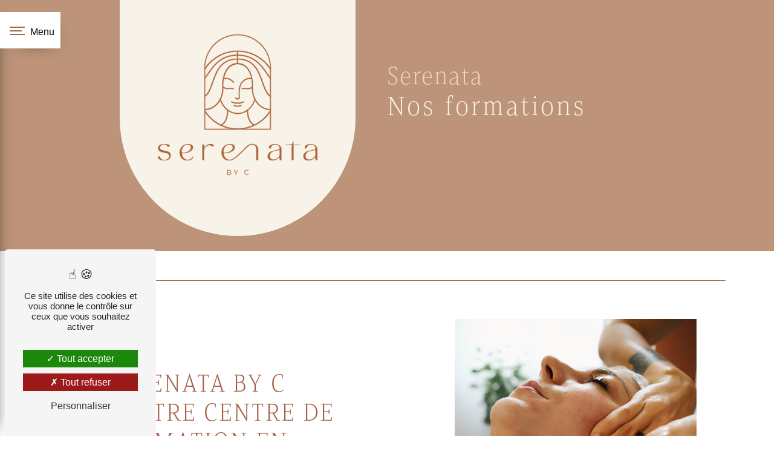

--- FILE ---
content_type: text/html; charset=UTF-8
request_url: https://serenatabyc.fr/fr/page/nos-formations
body_size: 535682
content:
<!doctype html>
<html lang="fr">
<head>
    <meta charset="UTF-8"/>
    <meta name="viewport" content="width=device-width, initial-scale=1, shrink-to-fit=no">
    <title>Formations Serenata à Marseille 8ème - Serenata</title>
    <script type="text/javascript" src="/bundles/tarteaucitron/tarteaucitron_services.js"></script>
<script type="text/javascript" src="/bundles/tarteaucitron/tarteaucitron.js"></script>
<script type="text/javascript"
        id="init_tac"
        data-iconposition="BottomLeft"
        data-bodyposition="bottom"
        data-iconsrc="/bundles/tarteaucitron/logo-cookies.svg"
        data-iconsrcdisplay="false"
        src="/bundles/tarteaucitron/inittarteaucitron.js">
</script>
                    <link rel="stylesheet" href="/build/new.43f731fb.css"><link href="https://fonts.googleapis.com/css2?family=Cormorant Garamond:wght@100;400;900&display=swap"
                  rel="stylesheet">    <link rel="shortcut icon" type="image/png" href="/uploads/media/images/cms/medias/0b7fa6faaf28ff4986054a0d2d10a102e5d998cb.png"/><meta name="keywords" content=""/>
    <meta name="description" content="L&#039;institut Serenata deviens centre de formation. Drainage lymphatique, madérothérapie , massage lift visage , initiation aux machines Jet Peel et Radiofréquence, venez découvrir nos formations !"/>

    

    <style>
                    .primary-color {
            color: #F2D4C2;
        }

        .primary-color {
            color: #F2D4C2;
        }

        .secondary-bg-color {
            background-color: #AC663E;
        }

        .secondary-color {
            color: #AC663E;
        }

        .tertiary-bg-color {
            background-color: #BD9479;
        }

        .tertiary-color {
            color: #BD9479;
        }

        .config-font {
            font-family: Cormorant Garamond, sans-serif;
        }

        @charset "UTF-8";
@font-face {
  font-family: Cormorant Garamond, sans-serif;
  font-style: normal;
  font-weight: 400;
  src: local("sans serif"), local("sans-serif"), local(Cormorant Garamond);
  font-display: swap;
}
html, body {
  overflow-x: hidden;
}
body {
  position: relative;
}
body::-webkit-scrollbar {
  width: 3px;
}
body {
  scrollbar-width: thin;
}
/******TITLES******/
h1 {
  color: #AC663E;
  font-family: "mandrel-normal", sans-serif !important;
  font-weight: 100 !important;
  font-style: normal;
  letter-spacing: 4px;
  font-weight: 100 !important;
}
h2 {
  color: #8D6952;
  font-family: "mandrel-normal", sans-serif !important;
  font-weight: 100 !important;
  font-style: normal;
  letter-spacing: 2px;
}
@media (max-width: 320px) {
  h2 {
    font-size: 1.2em !important;
  }
}
h2 strong {
  color: #AC663E;
}
h3 {
  color: #AC663E;
  font-size: 1.5em;
  font-family: "mandrel-normal", sans-serif !important;
  font-weight: 100 !important;
  font-style: normal;
  letter-spacing: 2px;
}
h4 {
  color: #121212;
  font-family: "mandrel-normal", sans-serif !important;
  font-weight: 100 !important;
  font-style: normal;
  letter-spacing: 2px;
}
h5 {
  color: #121212;
  font-family: "mandrel-normal", sans-serif !important;
  font-weight: 100 !important;
  font-style: normal;
  letter-spacing: 2px;
}
h6 {
  color: #121212;
  font-family: "mandrel-normal", sans-serif !important;
  font-weight: 100 !important;
  font-style: normal;
  letter-spacing: 2px;
}
p {
  letter-spacing: 0.02em;
  line-height: 1.4;
  font-family: Cormorant Garamond, sans-serif !important;
  font-weight: 100 !important;
  font-size: 1.1em;
}
a {
  color: #AC663E;
}
a:hover, a:focus {
  text-decoration: none;
  transition: 0.3s;
}
li {
  font-family: Cormorant Garamond, sans-serif !important;
}
/******SCROLL******/
.scrollTop {
  background-color: #AC663E;
  color: #fff;
}
.scrollTop:hover {
  background-color: #AC663E;
  opacity: 0.8;
  color: #fff;
}
/******SCROLLBAR******/
::-webkit-scrollbar {
  width: 6px;
  background: transparent;
}
::-webkit-scrollbar-thumb {
  background: #AC663E;
  border-radius: 15px;
}
/******BUTTONS******/
.btn {
  background: #AC663E;
  color: white !important;
  font-family: "mandrel-normal", sans-serif !important;
  font-weight: 100 !important;
  font-style: normal;
}
.btn i {
  background-color: #AC663E;
}
.btn:hover {
  color: #fff;
}
.btn:after {
  background: rgba(60, 60, 60, 0.1);
}
/******Filtre recherche******/
.ui-menu-item {
  border-bottom-left-radius: 5px;
  border-bottom-right-radius: 5px;
}
.ui-menu-item .ui-state-active {
  background-color: #ced4da2b !important;
  border: 1px solid #ced4da !important;
  color: #2b2b2b !important;
}
/******ERROR-PAGE******/
.error-content {
  --blob-color-1: #F2D4C2;
  --blob-color-2: #AC663E;
  --blob-color-3: #F2D4C2;
}
/******TOP-MENU******/
.post .affix-top, .product .affix-top, .services .affix-top, .error .affix-top {
  background-color: #fff !important;
  box-shadow: 0px 5px 20px #00000012;
}
.post .affix-top .nav-link, .post .affix-top .dropdown-toggle, .product .affix-top .nav-link, .product .affix-top .dropdown-toggle, .services .affix-top .nav-link, .services .affix-top .dropdown-toggle, .error .affix-top .nav-link, .error .affix-top .dropdown-toggle {
  color: #AC663E;
}
.top-menu .affix-top {
  background-color: transparent;
}
.top-menu .affix-top li a {
  font-family: "mandrel-normal", sans-serif !important;
  font-weight: 100 !important;
  font-style: normal;
}
.top-menu .affix {
  background-color: #fff;
  box-shadow: 0px 5px 20px #00000012;
}
.top-menu .affix li a {
  font-family: "mandrel-normal", sans-serif !important;
  font-weight: 100 !important;
  font-style: normal;
  color: #AC663E;
}
.top-menu .error-navbar {
  background-color: #AC663E !important;
}
.top-menu .navbar-brand {
  font-family: Cormorant Garamond, sans-serif;
}
.top-menu .active > a:first-child {
  border-radius: 5px;
  background-color: #AC663E !important;
  color: #fff;
}
.top-menu .dropdown-menu li a {
  color: #AC663E;
}
.top-menu .dropdown-menu li:first-child {
  border-top: 1px solid #AC663E;
}
@media (min-width: 992px) and (max-width: 1200px) {
  .top-menu .affix-top {
    background-color: transparent;
  }
  .top-menu .affix-top li a {
    color: #AC663E;
  }
  .top-menu .affix-top .active > a:first-child {
    border-radius: 5px;
    background-color: #AC663E !important;
    color: #fff;
  }
  .top-menu .affix {
    background-color: #fff;
  }
  .top-menu .affix li {
    color: #AC663E;
  }
  .top-menu .affix .active > a:first-child {
    border-radius: 5px;
    background-color: #AC663E !important;
    color: #fff;
  }
  .top-menu .btn-call-to-action {
    color: #fff !important;
  }
}
@media (max-width: 992px) {
  ul {
    padding-left: 0%;
  }
  #close-sidebar-content > div > div.deux-photos.portrait.row.two-columns-text-content > div:nth-child(2) > p:nth-child(1) > img {
    width: 80% !important;
  }
  .tarifs table {
    width: 100% !important;
  }
  .text-bloc-content, .modtrois-col {
    padding: 1em !important;
  }
  .two-columns-content .img-content-fullsize a img {
    width: 80%;
  }
  .top-menu .affix .navbar-toggler, .top-menu .affix-top .navbar-toggler {
    background-color: #AC663E;
  }
  .top-menu .affix .navbar-nav li .nav-link, .top-menu .affix .navbar-nav li a, .top-menu .affix-top .navbar-nav li .nav-link, .top-menu .affix-top .navbar-nav li a {
    color: #AC663E;
  }
  .top-menu .affix .navbar-nav .dropdown-menu, .top-menu .affix-top .navbar-nav .dropdown-menu {
    background-color: rgba(172, 102, 62, 0.1);
  }
  .top-menu .affix .navbar-nav .navbar-toggler, .top-menu .affix-top .navbar-nav .navbar-toggler {
    background-color: #AC663E;
  }
  .top-menu .affix .navbar-nav .active a, .top-menu .affix-top .navbar-nav .active a {
    border-radius: 5px;
    background-color: #AC663E;
    color: #fff;
  }
  .top-menu .affix .social-network a, .top-menu .affix-top .social-network a {
    color: #AC663E;
  }
  .top-menu .affix .btn-call-to-action, .top-menu .affix-top .btn-call-to-action {
    color: #fff;
  }
  .top-menu .navbar-toggler {
    background-color: #AC663E;
  }
}
/******LEFT-MENU******/
#sidebar {
  background-color: #fff;
}
.sidebar .btn-call-to-action {
  color: white;
}
.sidebar .sidebar-header img {
  width: 60%;
}
.sidebar .sidebar-header strong {
  display: none;
}
.sidebar li a {
  font-family: Cormorant Garamond, sans-serif;
  font-size: 19px;
}
.sidebar li .dropdown-toggle {
  color: #AC663E !important;
}
.sidebar li .nav-link:hover {
  color: #AC663E;
  padding-left: 25px;
}
.sidebar .active a:first-child {
  color: #AC663E;
}
.sidebar .social-network ul:before {
  background-color: #AC663E;
}
.sidebar .social-network ul li a {
  background-color: #AC663E;
  color: #fff;
  font-size: 16px !important;
}
.hamburger.is-open .hamb-top, .hamburger.is-open .hamb-middle, .hamburger.is-open .hamb-bottom, .hamburger.is-closed .hamb-top, .hamburger.is-closed .hamb-middle, .hamburger.is-closed .hamb-bottom {
  background: #AC663E;
}
/******SLIDER******/
.slider-content h3 {
  color: #fff;
}
.slider-content img {
  max-width: 300px;
  height: auto;
}
.slider-content p {
  color: #fff;
}
.slider-content .line-slider-content .line, .slider-content .line-slider-content .line2, .slider-content .line-slider-content .line3, .slider-content .line-slider-content .line4 {
  background: #ffffff;
}
.slider-content .carousel-indicators .active {
  background-color: #F2D4C2;
}
.slider-content .btn-slider-call-to-action {
  color: #fff;
}
.slider-content .btn-slider-call-to-action:after {
  background-color: #AC663E;
}
.slider-content .btn-slider-call-to-action:hover i {
  background-color: #fff;
  color: #AC663E;
}
.slider-content .background-pattern {
  opacity: 0.2;
}
.slider-content .background-opacity-slider {
  background-color: #000;
  opacity: 0.4;
}
/****TWO-COLUMNS****/
/****TWO COLUMNS PRESENTATION****/
.two-columns-presentation-content .bloc-left h3 {
  color: #AC663E;
}
.two-columns-presentation-content .bloc-left h1, .two-columns-presentation-content .bloc-left h2, .two-columns-presentation-content .bloc-left p, .two-columns-presentation-content .bloc-left span {
  color: #fff;
}
.two-columns-presentation-content .bloc-left .opacity-left {
  background-color: #F2D4C2;
}
.two-columns-presentation-content .bloc-left .logo-content img {
  max-width: 300px;
  height: auto;
}
.two-columns-presentation-content .bloc-right h1, .two-columns-presentation-content .bloc-right h2, .two-columns-presentation-content .bloc-right h3, .two-columns-presentation-content .bloc-right p, .two-columns-presentation-content .bloc-right span {
  color: #111;
}
.two-columns-presentation-content .bloc-right .opacity-right {
  background-color: #AC663E;
}
.two-columns-presentation-content .bloc-right .logo-content img {
  max-width: 300px;
  height: auto;
}
.two-columns-presentation-content .typewrite {
  color: #525252;
  font-family: Cormorant Garamond, sans-serif;
  font-size: 2em;
}
/****THREE-COLUMNS-TEXTES**********/
.three-columns-text-content {
  background-color: rgba(172, 102, 62, 0.2);
}
/****TWO-COLUMNS-SLIDER****/
.two-columns-slider-content .text-content .bloc-left {
  background-color: #fff;
  -webkit-box-shadow: 10px 10px 29px -23px black;
  -moz-box-shadow: 10px 10px 29px -23px black;
  box-shadow: 10px 10px 29px -23px black;
}
.two-columns-slider-content .text-content .bloc-right {
  background-color: #fff;
  -webkit-box-shadow: -10px 10px 29px -23px black;
  -moz-box-shadow: -10px 10px 29px -23px black;
  box-shadow: -10px 10px 29px -23px black;
}
.two-columns-slider-content .carousel-caption span {
  color: #fff;
  font-family: Cormorant Garamond, sans-serif;
  font-style: italic;
  letter-spacing: 2px;
}
.two-columns-slider-content .carousel-indicators .active {
  background-color: #AC663E;
}
/****VIDEO-PRESENTATION*****/
.video-container .opacity-video {
  background-color: #000;
  opacity: 0.1;
}
.video-container .text-content h3 {
  color: #fff;
}
.video-container .text-content img {
  max-width: 300px;
  height: auto;
}
.video-container .text-content h2, .video-container .text-content p {
  color: #fff;
}
.video-container .text-content .btn-video-call-to-action {
  color: #fff;
}
.video-container .text-content .btn-video-call-to-action:after {
  background-color: #AC663E;
}
.video-container .text-content .btn-video-call-to-action:hover i {
  background-color: #fff;
  color: #AC663E;
}
@media (max-width: 1200px) {
  .video-container video {
    margin-left: -50%;
  }
}
@media (max-width: 768px) {
  .video-container video {
    margin-left: -150%;
  }
}
@media (max-width: 512px) {
  .video-container video {
    margin-left: -250%;
  }
}
@media (max-width: 320px) {
  .video-container video {
    margin-left: -350%;
  }
  .video-container .text-content h1 {
    font-size: 0.8em !important;
  }
}
/******BANNER*********/
.banner-content h1, .banner-content h2, .banner-content h3, .banner-content h4, .banner-content h5, .banner-content h6, .banner-content p {
  color: white;
}
.banner-content h3 {
  width: auto;
  background: transparent;
}
/******BANNER-VIDEO*********/
.banner-video-content .opacity-banner {
  opacity: 0.1;
  background-color: #000;
}
/******FORM-CONTACT*********/
.form-contact-content h4 {
  font-size: 2.5em;
  color: #AC663E;
}
.form-contact-content .btn-contact-form:hover:before {
  background-color: #AC663E;
}
.form-contact-content .form-control:focus {
  border-color: #AC663E;
  box-shadow: 0 0 0 0.2em rgba(172, 102, 62, 0.35);
}
.form-contact-content .sending-message i {
  color: #AC663E;
}
/******FORM-GUEST-BOOK*********/
.form-guest-book-content h4 {
  font-size: 2.5em;
  color: #AC663E;
}
.form-guest-book-content .btn-guest-book-form:hover:before {
  background-color: #AC663E;
}
.form-guest-book-content .form-control:focus {
  border-color: #AC663E;
  box-shadow: 0 0 0 0.2em rgba(246, 224, 176, 0.35);
}
.form-guest-book-content .sending-message i {
  color: #AC663E;
}
/******FORM-CUSTOM*********/
.chosen-container .highlighted {
  background-color: #AC663E;
}
/******ACTIVITY*********/
.activity-content .activity-template-1 .btn-content a {
  font-family: Cormorant Garamond, sans-serif;
  background-color: #AC663E;
  color: #fff;
}
.activity-content .activity-template-1 .btn-content a:hover {
  background-color: #fff;
  color: #AC663E;
  border: 1px solid #AC663E;
}
.activity-content .activity-template-2 .btn-activity-type-2 {
  background-color: rgba(172, 102, 62, 0.8);
}
.activity-content .activity-template-3 {
  color: #fff;
}
.activity-content .activity-template-3 h3 {
  width: auto;
  background: transparent;
  color: #fff;
}
.activity-content .activity-template-3 h3:first-letter {
  font-size: 1.5em;
}
.activity-content .activity-template-4 .card-slider .slick-next:hover {
  border-color: #AC663E;
  box-shadow: 0.5vmin -0.5vmin 0 #000000;
}
.activity-content .activity-template-4 .card-slider .slick-prev:hover {
  border-color: #AC663E;
  box-shadow: 0.5vmin -0.5vmin 0 #000000;
}
.activity-content .activity-template-4 .card-slider .slick-dots .slick-active button:before {
  color: #AC663E;
}
/******PARTNERS*********/
.partners-content .owl-prev, .partners-content .owl-next {
  background-color: #AC663E !important;
  color: #fff;
}
.partners-content p {
  font-family: Cormorant Garamond, sans-serif;
}
/******GUEST-BOOK*********/
.guest-book-content .item .avatar {
  background-color: #AC663E;
  color: #fff;
}
.guest-book-content strong {
  font-family: Cormorant Garamond, sans-serif;
  color: #AC663E;
}
.guest-book-content p {
  font-family: Cormorant Garamond, sans-serif;
}
/******INFORMATIONS*********/
.informations-content {
  background-color: #AC663E;
}
.informations-content p, .informations-content strong {
  font-family: Cormorant Garamond, sans-serif;
}
.informations-content i {
  color: #000;
}
/******FOOTER*********/
.footer-content {
  background-color: #121212;
  color: #fff;
}
.footer-content .btn-seo {
  font-family: Cormorant Garamond, sans-serif;
}
.footer-content a {
  color: #fff;
}
/******SEO-PAGE*********/
.seo-page .information-seo-item-icon i {
  color: #AC663E;
}
.seo-page .form-control:focus {
  border-color: #AC663E;
  box-shadow: 0 0 0 0.2em rgba(172, 102, 62, 0.35);
}
.seo-page .form-title {
  font-family: Cormorant Garamond;
}
.seo-page .sending-message i {
  color: #AC663E;
}
/******ARTICLES***********/
.articles-list-content .item-category {
  font-family: Cormorant Garamond, sans-serif;
  color: #fff;
  background-color: #AC663E;
}
.articles-list-content .not-found-content p {
  font-family: Cormorant Garamond, sans-serif;
}
.articles-list-content .btn-article {
  background-color: #AC663E;
  color: #fff;
  border: none;
}
.articles-list-content .pagination .active .page-link {
  background-color: #AC663E;
  border-color: #AC663E;
}
/******ARTICLES-PAGES*******/
.article-page-content .category-article-page {
  font-family: Cormorant Garamond, sans-serif;
  color: #fff;
  background-color: #AC663E;
}
/******SERVICES***********/
.services-list-content .item-content .item .category {
  font-family: Cormorant Garamond, sans-serif;
  color: #AC663E;
}
.services-list-content .item-content .item .link {
  font-family: Cormorant Garamond, sans-serif;
  letter-spacing: 5px;
}
/******SERVICE-PAGES*******/
.service-page-content .category-service-page {
  font-family: Cormorant Garamond, sans-serif;
  color: #fff;
  background-color: #AC663E;
}
/******PRODUCTS***********/
.products-list-content .item-content .item .category {
  font-family: Cormorant Garamond, sans-serif;
  color: #AC663E;
}
.products-list-content .item-content .item .link {
  font-family: Cormorant Garamond, sans-serif;
  letter-spacing: 5px;
}
/******PRODUCT-PAGES*******/
.product-page-content .category-product-page {
  font-family: Cormorant Garamond, sans-serif;
  color: #fff;
  background-color: #AC663E;
}
/******DOCUMENT*********/
.document-content .background-pattern {
  background-color: #AC663E;
}
.document-content .title-content strong {
  font-family: Cormorant Garamond, sans-serif;
}
/******ITEMS******/
.items-content {
  background-color: #AC663E;
}
.items-content h3 {
  color: #fff;
}
/****** AFTER / BEFORE ***********/
.after-before-content h1, .after-before-content h2, .after-before-content h3, .after-before-content h4 {
  font-family: Cormorant Garamond, sans-serif;
  color: #AC663E;
}
/******COLLAPSE******/
.collapse-container .btn-collapse {
  color: #121212;
}
.collapse-container .icofont-container {
  background-color: #AC663E;
}
/******SCHEDULE******/
.schedule-content {
  background-color: #AC663E;
}
.schedule-content h3 {
  width: auto;
  background: transparent;
}
.schedule-content .schedule-content-items:nth-child(2n+1) {
  background: rgba(255, 255, 255, 0.8);
}
.schedule-content .schedule-content-items-active {
  background-color: rgba(0, 0, 0, 0.7);
  color: #fff;
}
/******IMAGE-FULL-WITH******/
.image-full-width-text-content h2, .image-full-width-text-content p {
  color: #fff;
}
.image-full-width-text-content a {
  margin-left: 5%;
}
/******NEWSLETTER******/
.newsletter-content h3 {
  width: auto;
  background: transparent;
}
.newsletter-content a {
  color: #F2D4C2;
}
.newsletter-content .opacity-newsletter {
  background-color: rgba(172, 102, 62, 0.8);
}
/******Tarte au citron MODULE******/
#tarteaucitronIcon img {
  width: 50px;
}
/****** Gallery type 4 *****/
.gallery-type-4 {
  scrollbar-color: #AC663E transparent;
}
.gallery-type-4::-webkit-scrollbar-thumb {
  background: #AC663E;
}
/*********************ACCUEIL********************************************************/
.video-container h1 {
  font-size: 4em;
  letter-spacing: 0px;
}
.video-container .btn {
  border-radius: 0px;
}
.video-container .btn:hover:after {
  border-radius: 0px;
}
.video-container .btn:hover:before {
  border-radius: 0px;
}
.top-menu .affix-top {
  background-color: white;
}
.top-menu .affix-top li a {
  color: black;
  font-weight: bold;
}
.top-menu .affix li a {
  color: black;
  font-weight: bold;
}
.navbar {
  height: 12vh;
}
.justify-content-end {
  justify-content: center !important;
}
.colonne-mod .bloc-texte {
  margin-left: 18%;
}
.colonne-mod .bloc-texte li {
  color: #A65F46;
}
.colonne-mod .bloc-texte h2, .colonne-mod .bloc-texte p {
  color: #A65F46;
}
.colonne-mod .bloc-texte p {
  font-size: 1.2em;
}
.colonne-mod .bloc-texte h2 {
  text-transform: uppercase;
  margin-bottom: 2%;
}
.colonne-mod .bloc-texte h3 {
  color: #A65F46;
  text-transform: inherit;
  margin-bottom: 2%;
}
.colonne-mod .img-content .parent-auto-resize-img-child a img {
  border-radius: 0px;
  box-shadow: 0px 0px 0px rgba(0, 0, 0, 0.2);
  position: inherit;
}
.colonne-mod .img-content {
  padding: 0em;
}
.colonne-mod .img-content .parent-auto-resize-img-child a {
  width: 67%;
}
.colonne-mod .row {
  padding: 3em;
}
.trait hr {
  border-top: 1px solid #AC663E;
  margin-bottom: -2rem;
}
.blc-rose {
  background-color: #BD9479;
  padding: 7em 5em;
  position: relative;
}
.blc-rose h2, .blc-rose p {
  color: white;
}
.blc-rose h2 {
  margin-bottom: 1%;
}
.blc-rose hr {
  border-top: 1px solid rgba(0, 0, 0, 0);
  /* &:after {             content: url('/uploads/media/images/cms/medias/thumb_/cms/medias/64a2d961a6b07_images_large.png');             position: absolute;             top: 170%;             left: -6%;        }        */
}
.blc-rose p {
  margin-bottom: 1%;
}
.blc-rose .btn {
  padding: 2%;
}
.activity-template-1 .bloc-content .img-content {
  border-radius: 236px 236px 0px 0px;
}
.activity-template-1 .text-content h3 {
  text-transform: inherit;
  text-align: left !important;
  font-size: 1.3em;
  color: white;
  margin-bottom: 2%;
}
.activity-template-1 .bloc-content .text-content {
  background-color: #BD9479;
}
.activity-template-1 p {
  color: white;
}
.capitales {
  margin-bottom: -4%;
}
.capitales h2 {
  text-transform: uppercase;
  color: #AC663E;
}
.capitales hr {
  border-top: 1px solid #AC663E;
  width: 20%;
}
.trois-photos {
  background-color: transparent;
}
.trois-photos h3 {
  margin-top: 5%;
  text-transform: inherit;
}
.trois-photos p {
  color: #AC663E;
}
.trois-photos li {
  color: #AC663E;
}
.image-full-width-text-content .text-content {
  background-color: rgba(255, 255, 255, 0.5);
}
.image-full-width-text-content .text-content h2 {
  margin-bottom: 1%;
  color: #AC663E;
}
.image-full-width-text-content .text-content p {
  color: #AC663E;
}
.image-full-width-text-content .btn {
  border-radius: 0px;
  margin-top: 1%;
}
.modtrois-col {
  background-color: transparent;
  padding: 7em;
}
.modtrois-col .text-content {
  background-repeat: no-repeat;
  background-size: 58%;
  border: 2px solid #BD9479;
  transform: scale(0.9);
}
.modtrois-col .text-content h2 {
  margin-bottom: 2%;
}
.modtrois-col .text-content h2:before {
  content: url("/uploads/media/images/cms/medias/thumb_/cms/medias/646c765bb4db3_images_picto.png");
  display: flex;
  flex-direction: column;
  justify-content: center;
  height: 25px;
  width: 25px;
  margin-bottom: 2%;
}
.modtrois-col .text-content h2, .modtrois-col .text-content p {
  color: #AC663E;
}
.modtrois-col .text-content li {
  color: #AC663E;
}
.modtrois-col .text-content h3 {
  margin-bottom: 5%;
}
.informations-content i {
  color: white;
}
.informations-content .item-content .item .informations strong {
  text-transform: uppercase;
  color: #f8f3e8;
}
.informations-content .item-content .item .informations p {
  color: #f8f3e8;
}
.informations-content .item-content .item .informations a {
  color: #f8f3e8;
}
.form-contact-content h5 {
  text-transform: uppercase;
  color: #AC663E;
  font-weight: bold;
}
.form-contact-content h5:before {
  content: url("/uploads/media/images/cms/medias/thumb_/cms/medias/646b1efa34c00_images_small.png");
  display: flex;
  flex-direction: column;
  justify-content: center;
}
/*********************ACCUEIL********************************************************/
/*********************PAGES SERVICES***********************************/
.mod-rond .img-content .parent-auto-resize-img-child a img {
  border-radius: 0px 0px 420px 420px;
  box-shadow: 0px 0px 0px #000;
  position: absolute;
  top: 0%;
  right: 8%;
  height: 130%;
  width: auto;
  justify-content: center;
  display: flex;
  align-items: center;
  min-width: inherit;
}
.mod-rond {
  padding-bottom: 9%;
}
.mod-rond .btn {
  border-radius: 0px;
}
.mod-rond .bloc-texte {
  padding: 0em;
}
.para {
  padding: 8em 5em;
  background: linear-gradient(rgba(0, 0, 0, 0.5), rgba(0, 0, 0, 0.5)), url("/uploads/media/images/cms/medias/thumb_/cms/medias/646cbbbae9389_images_large.png");
  background-attachment: fixed;
  background-size: cover;
}
.para h2 {
  color: white;
  text-transform: uppercase;
  margin-bottom: 2%;
}
.para a {
  background: white;
  align-items: center;
  color: #000;
  font-size: 1.2em;
  font-weight: 500;
  overflow: hidden;
  padding: 15px 40px;
  position: relative;
  transition: all 0.3s;
  z-index: 1;
}
.deux-photos h2 {
  color: #AC663E;
  margin-bottom: 2%;
}
.blc-neutre {
  margin-top: -5%;
}
.blc-neutre .card .card-header {
  background-color: #F2D4C2;
}
.blc-neutre .card .card-header .btn-collapse {
  font-family: Cormorant Garamond;
  font-weight: bold;
  color: #AC663E;
}
.bgpalmiers {
  background: url("/uploads/media/images/cms/medias/thumb_/cms/medias/646c725a58452_images_large.png");
  background-size: cover;
  background-attachment: fixed;
}
.bgpalmiers .card .card-header .btn-collapse {
  font-family: Cormorant Garamond;
  font-weight: bold;
  color: #AC663E;
}
.planity .inner-text {
  text-align: center;
}
.planity a {
  text-align: center;
  background-color: #F8F3E8;
  border: 1px solid #AC663E;
  align-items: center;
  color: #000;
  font-size: 1.2em;
  font-weight: 500;
  overflow: hidden;
  padding: 15px 40px;
  position: relative;
  transition: all 0.3s;
  z-index: 1;
  color: #AC663E;
}
.trois-photos h2 {
  color: #BD9479;
}
.rose .text-content h2 {
  color: #BD9479;
}
.rose .text-content p {
  color: #BD9479;
}
.colla-rose .card .card-header .btn-collapse {
  font-family: Wix Madefor Text;
  font-weight: bold;
  color: #A65F46;
}
.colla-rose .card .card-header {
  background-color: #F2D4C2;
}
.boutonrose a {
  background-color: #F2D4C2;
  color: #AC663E;
  font-size: 1.2em;
  font-weight: 500;
  padding: 2%;
}
.colonne-pleine {
  background-color: #AC663E;
}
.colonne-pleine .img-content .parent-auto-resize-img-child a img {
  border-radius: 0px;
  box-shadow: 0px 0px 0px rgba(0, 0, 0, 0.2);
  position: inherit;
}
.colonne-pleine .img-content .parent-auto-resize-img-child a {
  width: 55%;
}
.colonne-pleine .bloc-texte {
  background-color: #AC663E;
  padding: 11em;
}
.colonne-pleine .bloc-texte h2, .colonne-pleine .bloc-texte p {
  color: white;
}
.colonne-pleine .bloc-texte h2 {
  margin-bottom: 2%;
}
.colonne-pleine .bloc-texte h3 {
  color: white;
}
.document-content h2 {
  color: #BD9479;
  font-size: 2.5em;
}
.document-content .bloc-left {
  margin-right: -25%;
}
.palmiers {
  background: linear-gradient(rgba(255, 255, 255, 0.5), rgba(255, 255, 255, 0.5)), url("/uploads/media/images/cms/medias/thumb_/cms/medias/646c725a58452_images_large.png");
  background-attachment: fixed;
  background-size: cover;
  padding: 7em 5em;
}
.palmiers h2 {
  color: #AC663E;
  margin-bottom: 1%;
}
.palmiers a {
  background-color: #AC663E;
  color: black;
  font-weight: bold;
  padding: 1.5%;
}
.palmiers a:hover {
  color: white;
}
.palmiers p {
  color: #AC663E;
}
/******************PAGES SERVICES**************************************/
/*****************TARIFS***************************/
.col-tarifs {
  background-color: #e7e7e7;
  margin: 2%;
}
.col-tarifs h2 {
  margin-bottom: 2%;
}
.col-tarifs tr {
  border-bottom: 1px solid black;
}
.col-tarifs td {
  padding: 1%;
}
/*****************TARIFS***************************/
/**********************************MEDIAS*****************************************************************/
@media (max-width: 1440px) {
  .modtrois-col {
    padding: 2em;
  }
  .colonne-pleine .bloc-texte {
    padding: 5em;
  }
}
@media (max-width: 1280px) {
  .colonne-mod .img-content .parent-auto-resize-img-child a {
    width: 128%;
  }
  .trois-photos h2 {
    font-size: 2em;
  }
  .modtrois-col .text-content h2 {
    font-size: 2em;
  }
  .modtrois-col .text-content {
    background-size: 28%;
  }
  .document-content h2 {
    font-size: 2em;
  }
}
@media (max-width: 1024px) {
  .video-container h1 {
    font-size: 3em;
  }
  .modtrois-col {
    padding: 4em;
  }
  .capitales h2 {
    font-size: 2em;
    margin-top: 3%;
  }
  .col-tarifs h2 {
    font-size: 2em;
  }
  .colonne-mod .img-content .parent-auto-resize-img-child a {
    width: 100%;
  }
  .colonne-mod .bloc-texte {
    margin-left: 0;
  }
  .activity-template-4 #card-slider .slide .card {
    margin: 0 auto;
    width: 70%;
  }
}
@media (max-width: 992px) {
  .mod-rond .img-content .parent-auto-resize-img-child a img {
    top: 0%;
    height: 90%;
    right: auto;
    width: auto;
  }
  .mod-rond .img-content {
    order: 1;
  }
  .mod-rond .bloc-texte {
    text-align: center;
    padding: 2em !important;
    justify-content: center;
  }
  .activity-template-4 #card-slider .slide .card {
    margin: 0 auto;
    width: 95%;
  }
  .palmiers {
    padding: 3em;
  }
  .palmiers a {
    padding: 1em;
  }
  .activity-template-4 #card-slider .slick-next, .activity-template-4 #card-slider .slick-prev {
    display: none !important;
  }
  .video-container .text-content .content .logo-content img {
    max-height: 200px;
  }
  #content {
    margin-top: 0px;
  }
}
@media (max-width: 600px) {
  .para h2 {
    margin-bottom: 6%;
  }
  .boutonrose a {
    padding: 3%;
  }
  .reseaux h2 {
    font-size: 3em;
  }
  .para a {
    padding: 5px 5px;
  }
  .activity-template-4 #card-slider .slide .card .card-body {
    height: 33% !important;
  }
}
@media (max-width: 400px) {
  .mod-rond .bloc-texte {
    padding: 2em;
  }
  .para {
    padding: 8em 2em;
  }
  .para a {
    padding: 5px 5px;
  }
  .planity {
    padding: 2em 3em;
  }
  .planity a {
    padding: 5px 5px;
  }
  .blc-rose {
    padding: 7em 0em;
  }
}
/**********************************MEDIAS******************************************************************/
/*Modifs*/
.video-container .text-content img {
  margin-bottom: 2em;
}
.two-columns-content .img-content .parent-auto-resize-img-child a {
  align-items: center;
}
.google {
  padding: 3em;
}
.display-media-left {
  background-color: #bd9479;
}
.sidebar .btn-call-to-action:hover {
  color: #ffffff !important;
}
.two-columns-content .bloc-texte li::marker {
  color: #ac663e;
}
.capitales-left, .trait-left, .planity-left {
  background-color: #F8F3E8;
}
.link-id-content .opacity {
  background-color: transparent !important;
}
/*Bloc Activity*/
.activity-template-4 #card-slider .slide .card {
  border-top-left-radius: 300px;
  border-top-right-radius: 300px;
  height: 500px;
}
.activity-template-4 #card-slider .slide .card .opacity {
  opacity: 0;
}
.activity-template-4 #card-slider .slide .card .card-body {
  align-items: center;
  background: #BD9479;
  border-top-right-radius: 0px;
  height: 10%;
  justify-content: center;
  width: 100%;
}
.activity-template-4 #card-slider .slide .card:hover .card-body {
  background: #bd9479a6;
}
/*Bloc produit - Thérapeutes*/
.products-list-content .count-result, .products-list-content .item .text-content .date-content, .products-list-content .item .text-content .category {
  display: none;
}
.products-list-content .item .text-content h4 {
  text-align: center;
}
.products-list-content .item .image-content, .products-list-content .item {
  border: none;
  background-color: transparent;
}
.products-list-content .row {
  justify-content: center;
  align-items: center;
}
.products-list-content .item .image-content img {
  height: 100%;
  width: auto;
  border-radius: 30px;
}
.modtrois-col .text-content p {
  font-size: 1.2em !important;
}
.colonne-mod .row {
  padding: 1em;
  margin: 0 auto;
  width: 100%;
}
.colonne-mod .bloc-texte h2:before {
  content: url(/uploads/media/images/cms/medias/thumb_/cms/medias/646c765bb4db3_images_picto.png);
  display: flex;
  flex-direction: column;
  justify-content: center;
  width: 25px;
  height: 25px;
  margin-bottom: 2%;
}
.video-container {
  margin-top: 0px !important;
}
.document-content .bloc-right .btn-content .btn-download, .activity-template-4 #card-slider .slide .card .card-body h3 {
  color: white;
}
.portrait p {
  text-align: center;
}
.portrait h3 {
  text-align: center;
}
.mod-rond h2 {
  color: #f2d4c2;
}
.mod-rond h1 {
  color: #f8f3e8;
}
.informations-content .item-content .item .icon-content i {
  opacity: 0.4;
}
.whats hr {
  border-top: 1px solid #ac663e;
}
.whats .btn {
  color: white;
}
.whats h4 {
  font-size: 1.3em;
  color: #AC663E;
}
.image-full-width-text-content .btn-content {
  margin-top: 1em;
}
.sidebar li ul li a {
  font-size: 16px;
}
.colonne-mod .bloc-texte li {
  font-size: 1.2em;
}
/*Tables*/
.tarifs th {
  color: #ac663e;
  font-size: 1.3em;
  font-family: "mandrel-normal", sans-serif !important;
}
.tarifs td {
  font-family: Cormorant Garamond, sans-serif !important;
}
.tarifs thead {
  border-bottom: 1px solid #ac663e;
}
.tarifs td {
  font-size: 1.3em;
}
.tarifs tbody tr:nth-child(even) {
  background-color: #F8F3E8;
}
.collapse-container .card .card-header {
  background-color: #ac663e;
}
li {
  font-size: 1.3em;
}
#close-sidebar-content > div > div.modtrois-col.boutonrose.row.three-columns-text-content > div:nth-child(2) {
  border: none !important;
}
.three-columns-text-content {
  padding: 2em;
}
.card-body li::marker {
  color: #ac663e;
  content: "";
  display: inline-block;
  font-family: Icofont;
  margin-right: 20px;
}
#close-sidebar-content > div > div.modtrois-col.disc.row.three-columns-text-content > div:nth-child(3) {
  display: none;
}
#close-sidebar-content > div > div.modtrois-col.disc.row.three-columns-text-content > div:nth-child(2) {
  display: none;
}
.three-columns-content .text-content {
  margin: auto;
}
.three-columns-content .text-content p {
  font-size: 1.2em;
  color: #A65F46;
}
.page-presentation .activity-template-1 a {
  pointer-events: none;
  cursor: default;
  font-size: 1.2em;
  padding: 0.5em 1.5em !important;
}
.page-presentation .activity-template-1 a i {
  display: none;
}
.page-presentation .activity-template-1 .text-content h3 {
  text-align: center !important;
}
.pres {
  padding: 2em 30em;
}

        
                                                                                                                                                                                                                                                                                                                                                                                                                                                                        </style>

					<!-- Matomo -->
<script type="text/javascript">
  var _paq = window._paq = window._paq || [];
  /* tracker methods like "setCustomDimension" should be called before "trackPageView" */
  _paq.push(['trackPageView']);
  _paq.push(['enableLinkTracking']);
  (function() {
    var u="https://vistalid-statistiques.fr/";
    _paq.push(['setTrackerUrl', u+'matomo.php']);
    _paq.push(['setSiteId', '5921']);
    var d=document, g=d.createElement('script'), s=d.getElementsByTagName('script')[0];
    g.type='text/javascript'; g.async=true; g.src=u+'matomo.js'; s.parentNode.insertBefore(g,s);
  })();
</script>
<!-- End Matomo Code -->

				<link rel="stylesheet" href="https://use.typekit.net/sbr4tvk.css">
	</head>
	<body class="container-fluid row page-nos-formations">
				<div class="container-fluid">
												                <nav class="sidebar" id="sidebar">
            <div class="sidebar-sticky">
                <div class="sidebar-header" href="/fr">
                                            <img  alt="logo"  title="logo"  src="/uploads/media/images/cms/medias/thumb_/cms/medias/646b1eecd1f67_images_medium.png"  width="1000"  height="882"  srcset="/uploads/media/images/cms/medias/thumb_/cms/medias/646b1eecd1f67_images_picto.png 25w, /uploads/media/images/cms/medias/thumb_/cms/medias/646b1eecd1f67_images_small.png 200w, /uploads/media/images/cms/medias/thumb_/cms/medias/646b1eecd1f67_images_medium.png 1000w, /uploads/media/images/cms/medias/thumb_/cms/medias/646b1eecd1f67_images_large.png 2300w, /uploads/media/images/cms/medias/3c9da1fe33d70e3a23bd51634fc7cc2e7e1e7801.png 600w"  sizes="(max-width: 1000px) 100vw, 1000px"  loading="lazy" />
                        <div class="container-fluid text-center p-3">
                            <strong>Serenata</strong>
                        </div>
                                    </div>
                                    <li class="d-flex justify-content-center">
                        <a class="nav-link btn btn-call-to-action"
                           target="_blank"
                           href="https://www.planity.com/serenata-aix-en-provence-13100">Centre Aix-en-Provence</a>
                    </li>
                                        <li class="d-flex justify-content-center">
                        <a class="nav-link btn btn-call-to-action"
                           target="_blank"
                           href="https://www.planity.com/institut-serenata-13008-marseille">Prendre rendez-vous</a>
                    </li>
                                                                                                <ul class="list-unstyled components">
                            
                <li class="first">                    <a class="nav-link" href="/fr/page/accueil">Accueil</a>
    
                                            
    
    </li>


                    
                <li class="">                    <a class="nav-link" href="/fr/page/presentation">Présentation</a>
    
                                            
    
    </li>


                                                
                            <li class="dropdown-side-bar" data-toggle="collapse" aria-expanded="false">                    <a class="nav-link" href="#pageSubmenusoins-esthetiques-et-therapeutiques" data-toggle="collapse" aria-expanded="false" >
            Soins esthétiques et thérapeutiques
            <a data-toggle="collapse" aria-expanded="false" class="dropdown-toggle"
               href="#pageSubmenusoins-esthetiques-et-therapeutiques"></a>
        </a>
    
                                                    <ul class="collapse list-unstyled" id="pageSubmenusoins-esthetiques-et-therapeutiques">
                            
                <li class="first">                    <a class="nav-link" href="/fr/page/maderotherapie-corps-et-visage">Madérothérapie corps et visage</a>
    
                                            
    
    </li>


                    
                <li class="">                    <a class="nav-link" href="/fr/page/le-drainage-lymphatique">Drainage Lymphatique</a>
    
                                            
    
    </li>


                    
                <li class="">                    <a class="nav-link" href="/fr/page/reflexologie-plantaire">Réflexologie plantaire</a>
    
                                            
    
    </li>


                    
                <li class="">                    <a class="nav-link" href="/fr/page/soin-prenatal">Soin prénatal</a>
    
                                            
    
    </li>


                    
                <li class="">                    <a class="nav-link" href="/fr/page/jet-peel-soin-anti-age">Jet peel &amp; Soin anti âge</a>
    
                                            
    
    </li>


                    
                <li class="last">                    <a class="nav-link" href="/fr/page/radiofrequence-cavitation">Radiofréquence &amp; cavitation</a>
    
                                            
    
    </li>



    </ul>

    
    </li>


                                                
                            <li class="dropdown-side-bar current_ancestor" data-toggle="collapse" aria-expanded="false">                    <a class="nav-link" href="#pageSubmenuformations" data-toggle="collapse" aria-expanded="false" >
            Formations
            <a data-toggle="collapse" aria-expanded="false" class="dropdown-toggle"
               href="#pageSubmenuformations"></a>
        </a>
    
                                                    <ul class="collapse list-unstyled" id="pageSubmenuformations">
                            
                <li class="active first">                    <a class="nav-link" href="/fr/page/nos-formations">Nos formations</a>
    
                                            
    
    </li>


                    
                <li class="">                    <a class="nav-link" href="/fr/page/formation-drainage-lymphatique">Formation Drainage lymphatique</a>
    
                                            
    
    </li>


                    
                <li class="">                    <a class="nav-link" href="/fr/page/formation-maderotherapie-corps-et-visage">Formation Madérothérapie corps et visage</a>
    
                                            
    
    </li>


                    
                <li class="">                    <a class="nav-link" href="/fr/page/formation-massage-lift-visage">Formation Miracle Lift Visage</a>
    
                                            
    
    </li>


                    
                <li class="">                    <a class="nav-link" href="/fr/page/formation-massages-femme-enceinte-reflexologie-perinatale">Formation massages femme enceinte et réflexologie périnatale</a>
    
                                            
    
    </li>


                    
                <li class="">                    <a class="nav-link" href="/fr/page/formation-reflexologie-plantaire">Formation réflexologie plantaire</a>
    
                                            
    
    </li>


                    
                <li class="">                    <a class="nav-link" href="/fr/page/formation-massage-reflexologie-plantaire-bebe">Formation massage et réflexologie plantaire bébé</a>
    
                                            
    
    </li>


                    
                <li class="last">                    <a class="nav-link" href="/fr/page/formation-kobido">Formation  Kobido</a>
    
                                            
    
    </li>



    </ul>

    
    </li>


                    
                <li class="">                    <a class="nav-link" href="/fr/page/actualites">Actualités</a>
    
                                            
    
    </li>


                    
                <li class="">                    <a class="nav-link" href="/fr/page/nos-prestataires">Nos prestataires</a>
    
                                            
    
    </li>


                    
                <li class="">                    <a class="nav-link" href="/fr/page/tarifs">Tarifs</a>
    
                                            
    
    </li>


                    
                <li class="last">                    <a class="nav-link" href="/fr/page/contact">Contact</a>
    
                                            
    
    </li>



    </ul>

    
                                                    
                                <div class="social-network">
                                    </div>
            </div>
        </nav>
    								<div role="main" id="content" class="">
										<div class="container-fluid">
													<button type="button" class="hamburger is-open" id="sidebarCollapse" aria-label="Nav bar">
								<span class="hamb-top"></span>
								<span class="hamb-middle"></span>
								<span class="hamb-bottom"></span>
								<span class="hamb-menu">Menu</span>
							</button>
												<div id="close-sidebar-content">
							    <div>
        <div
                class="mod-rond two-columns-content display-media-left">
            <div class="row row-eq-height">
            <div class="col-md-12 col-lg-6 img-content" data-aos="fade-up">
    <div class="parent-auto-resize-img-child">
                    <a href="/uploads/media/images/cms/medias/thumb_/cms/medias/64a67b450cb13_images_large.png" data-lightbox="logo-bann.png"
               data-title="logo-bann.png">
                <img  alt="logo-bann"  title="logo-bann"  src="/uploads/media/images/cms/medias/thumb_/cms/medias/64a67b450cb13_images_medium.png"  width="1000"  height="1000"  srcset="/uploads/media/images/cms/medias/thumb_/cms/medias/64a67b450cb13_images_picto.png 25w, /uploads/media/images/cms/medias/thumb_/cms/medias/64a67b450cb13_images_small.png 200w, /uploads/media/images/cms/medias/thumb_/cms/medias/64a67b450cb13_images_medium.png 1000w, /uploads/media/images/cms/medias/thumb_/cms/medias/64a67b450cb13_images_large.png 2300w, /uploads/media/images/cms/medias/c2d40641f5e335ed54d10d39e22b1717.png 500w"  sizes="(max-width: 1000px) 100vw, 1000px"  class="auto-resize"  loading="lazy" />
            </a>
            </div>
</div>
            <div class="col-md-12 col-lg-6 text-content" data-aos="fade-down">
                <div class="bloc-texte"
                                        >
                    <div class="position-text">
                        <h2>Serenata</h2>

<h1>Nos formations</h1>

                                            </div>
                </div>
            </div>
        </div>
    </div><div
                class="trait text-bloc-content">
    <div class="animation-content" data-aos="fade-down">
        <hr />
<p>&nbsp;</p>

    </div>
</div>
<div
                class="colonne-mod two-columns-content display-media-right">
            <div class="row row-eq-height">
            <div class="col-md-12  col-lg-6 text-content" data-aos="fade-down">
                <div class="bloc-texte"
                                        >
                    <div class="position-text">
                        <h2>Serenata by C :&nbsp;votre centre de formation en plein c&oelig;ur de Marseille</h2>

<h3>Un centre certifi&eacute;&nbsp; dans la cat&eacute;gorie action de formation et agr&eacute;&eacute; Qualiopi, proposant un panel de formations dans le milieu du bien-&ecirc;tre.</h3>

<p>Le centre de formation est exclusivement g&eacute;r&eacute; par la fondatrice de Serenata By C.<br />
Les formations propos&eacute;es sont soigneusement pr&eacute;par&eacute;es, combinant les diff&eacute;rentes m&eacute;thodes propos&eacute;es dans le centre et l&rsquo;expertise des ann&eacute;es de travail dans le milieu du prendre soin et des ann&eacute;es en tant qu&rsquo;infirmi&egrave;re.</p>

<p><strong>- Pourquoi choisir le centre Serenata pour vos formations ?</strong></p>

<ul>
	<li>Une seule formatrice pour l&rsquo;ensemble des formations du centre</li>
	<li>Possibilit&eacute; de se former &agrave; plusieurs m&eacute;thodes dans le m&ecirc;me centre</li>
	<li>Des protocoles uniques du centre, non connu et pratiqu&eacute; par les autres centres de formations</li>
	<li>Des formations avec une capacit&eacute; d&rsquo;&eacute;l&egrave;ves limit&eacute;s</li>
	<li>Un suivi post formation</li>
	<li>Une possibilit&eacute; de facilit&eacute; de paiement</li>
	<li>Possibilit&eacute; de prendre des PACKS de formations &agrave; prix d&eacute;gressif</li>
	<li>Un centre certifi&eacute; et agr&eacute;&eacute; en perp&eacute;tuelle &eacute;volution.</li>
	<li>Une formatrice toujours en activit&eacute; dans un centre pluridisciplinaire en perp&eacute;tuelle &eacute;volution&nbsp;</li>
</ul>

                                            </div>
                </div>
            </div>
            <div class="col-md-12 col-lg-6 img-content-fullsize" data-aos="fade-up">
            <a href="/uploads/media/images/cms/medias/thumb_/cms/medias/646e0a0cd8e5b_images_large.png" data-lightbox="Formation.png"
           data-title="Formation.png">
            <img  alt="Formation"  title="Formation"  src="/uploads/media/images/cms/medias/thumb_/cms/medias/646e0a0cd8e5b_images_medium.png"  width="1000"  height="1500"  srcset="/uploads/media/images/cms/medias/thumb_/cms/medias/646e0a0cd8e5b_images_picto.png 17w, /uploads/media/images/cms/medias/thumb_/cms/medias/646e0a0cd8e5b_images_small.png 133w, /uploads/media/images/cms/medias/thumb_/cms/medias/646e0a0cd8e5b_images_medium.png 1000w, /uploads/media/images/cms/medias/thumb_/cms/medias/646e0a0cd8e5b_images_large.png 2300w, /uploads/media/images/cms/medias/aaf0a01dd949ae5c0d45a97fc8a2f68f.png 676w"  sizes="(max-width: 1000px) 100vw, 1000px"  class="fullsize"  loading="lazy" />
        </a>
    </div>        </div>
    </div><div
                class="trait text-bloc-content">
    <div class="animation-content" data-aos="fade-down">
        <h4 style="text-align:center">Les r&eacute;sultats pour l&#39;ann&eacute;e 2022 :</h4>

<p style="text-align:center">&nbsp;</p>

<h5 style="text-align:center">- 20 &eacute;l&egrave;ves form&eacute;s sur quatre mois d&#39;activit&eacute;s : 22 r&eacute;ussites</h5>

<p style="text-align:center">&nbsp;</p>

<h4 style="text-align:center">Les r&eacute;sultats pour l&#39;ann&eacute;e 2023 :</h4>

<p style="text-align:center">&nbsp;</p>

<h5 style="text-align:center">- 98 &eacute;l&egrave;ves form&eacute;s : 98 r&eacute;ussites</h5>

<p style="text-align:center">&nbsp;</p>

<h4 style="text-align:center">Les r&eacute;sultats pour l&#39;ann&eacute;e 2024 :</h4>

<h5 style="text-align:center"><br />
- 109 &eacute;l&egrave;ves form&eacute;s au sein de la structure de formation Serenata : 109 r&eacute;ussites</h5>

<p>&nbsp;</p>

    </div>
</div>
<div
                class="qualiopi text-bloc-content">
    <div class="animation-content" data-aos="fade-down">
        <table align="center" border="0" cellpadding="1" cellspacing="1" style="width:850px">
	<tbody>
		<tr>
			<td>
			<p><span style="font-size:12px"><img src="[data-uri]" style="height:300px; width:550px" /></span></p>
			</td>
			<td style="text-align:center">&nbsp; &nbsp;&nbsp;<a class="btn" href="/uploads/media/documents/cms/medias/380da0b912e2b83973f41f1805a6fbe879133190.pdf" target="_blank"> Notre certificat</a></td>
		</tr>
	</tbody>
</table>

<p style="text-align:center">&nbsp;</p>

<h3 style="text-align:center">D&eacute;couvrez nos packs (4 jours de formation)</h3>

    </div>
</div>
<div         class=" collapse-container"
        >
    <div class="container">
        <div id="accordion">
                            <div class="card">
                    <div class="card-header" id="heading-1430500713">
                        <h5 class="mb-0">
                            <button class="btn btn-collapse "
                                    data-toggle="collapse"
                                    data-target="#collapse-1430500713"
                                    aria-expanded="false"
                                    aria-controls="collapse-1430500713">
                                Pack 1
                                <div class="icofont-container">
                                    <i class="icofont-plus"></i>
                                    <i class="icofont-minus"></i>
                                </div>
                            </button>
                        </h5>
                    </div>

                    <div id="collapse-1430500713"
                         class="collapse show"
                         aria-labelledby="heading-1430500713" data-parent="#accordion">
                        <div class="card-body">
                            <ul>
	<li><span style="color:#ac663e">Miracle Lift</span></li>
	<li><span style="color:#ac663e">Drainage lymphatique</span></li>
	<li><span style="color:#ac663e">Mad&eacute;roth&eacute;rapie corps et visage</span></li>
</ul>

<p><span style="color:#ac663e"><span style="font-size:22px">Total : <strong>2015&thinsp;&euro;</strong></span></span></p>

                        </div>
                    </div>
                </div>
                                        <div class="card">
                    <div class="card-header" id="heading-1111577435">
                        <h5 class="mb-0">
                            <button class="btn btn-collapse collapsed"
                                    data-toggle="collapse"
                                    data-target="#collapse-1111577435"
                                    aria-expanded="false"
                                    aria-controls="collapse-1111577435">
                                Pack 2
                                <div class="icofont-container">
                                    <i class="icofont-plus"></i>
                                    <i class="icofont-minus"></i>
                                </div>
                            </button>
                        </h5>
                    </div>
                    <div id="collapse-1111577435"
                         class="collapse hide"
                         aria-labelledby="heading-1111577435" data-parent="#accordion">
                        <div class="card-body">
                            <ul>
	<li><span style="color:#ac663e">Massage femme enceinte / R&eacute;flexologie plantaire p&eacute;rinatale ( 2 jours de formation)</span></li>
	<li><span style="color:#ac663e">Massage b&eacute;b&eacute; et r&eacute;flexologie plantaire b&eacute;b&eacute; ( 2 jours de formation )&nbsp;</span></li>
</ul>

<p><span style="color:#ac663e"><span style="font-size:22px">Total : <strong>1400&thinsp;&euro;</strong></span></span></p>

                        </div>
                    </div>
                </div>
                                                                                            </div>
    </div>
</div><div         class="modtrois-col row three-columns-text-content"
        >
    <div class="col-lg-4 col-md-12 text-content">
        <h2>Massage lift visage - Miracle lift</h2>

<p>Cette technique de massage est la cl&eacute; du soin anti-&acirc;ge. Cette m&eacute;thode est 100&thinsp;% manuelle.</p>

<p>Prochaines formations :&nbsp;</p>

<p>- 14 juin2025</p>

<p>- 28 juin 2025</p>

<p>- 11 juillet 2025</p>

<p>&nbsp;</p>

            </div>
    <div class="col-lg-4 col-md-12 text-content">
        <h2>Mad&eacute;roth&eacute;rapie<br />
Corps &amp; Visage</h2>

<p>Ce massage est r&eacute;alis&eacute; avec des instruments en bois et corrige&nbsp;les irr&eacute;gularit&eacute;s&nbsp;de la peau, la cellulite et le rel&acirc;chement cutan&eacute;.</p>

<p>Prochaines formations :&nbsp;</p>

<p>- 13 juin2025</p>

<p>- 27 juin 2025</p>

<p>- 10 juillet 2025</p>

            </div>
    <div class="col-lg-4 col-md-12 text-content">
        <h2>Drainage Lymphatique</h2>

<p>Nouvelle g&eacute;n&eacute;ration de massage combinant du drainage lymphatique, du remodelage&nbsp;et de la relaxation.</p>

<p>Prochaines formations :</p>

<p>- 21 juin 2025</p>

<p>- 12 juillet 2025</p>

            </div>
</div><div         class=" row three-columns-text-content"
        >
    <div class="col-lg-4 col-md-12 text-content">
        <h2>Mad&eacute;roth&eacute;rapie corps</h2>

<p>Cette technique de massage est la cl&eacute; du soin anti-&acirc;ge. Cette m&eacute;thode est 100&thinsp;% manuelle.</p>

<p>Prochaines formations :&nbsp;</p>

<p>- 22 juin2025</p>

<p>- 13 juillet 2025</p>

<p>&nbsp;</p>

            </div>
    <div class="col-lg-4 col-md-12 text-content">
        <h2>Reflexologie plantaire</h2>

<p>Ce massage est r&eacute;alis&eacute; avec des instruments en bois et corrige&nbsp;les irr&eacute;gularit&eacute;s&nbsp;de la peau, la cellulite et le rel&acirc;chement cutan&eacute;.</p>

<p>Prochaines formations :&nbsp;</p>

<p>- 23 juillet 2025</p>

<p>- 24 juillet 2025</p>

            </div>
    <div class="col-lg-4 col-md-12 text-content">
        <h2>Kobido</h2>

<p>Nouvelle g&eacute;n&eacute;ration de massage combinant du drainage lymphatique, du remodelage&nbsp;et de la relaxation.</p>

<p>Prochaines formations :</p>

<p>- 18 ao&ucirc;t 2025</p>

<p>- 19 ao&ucirc;t 2025</p>

            </div>
</div><div
                class=" document-content">
    <div class="container-fluid"
         >
        <div class="row col-md-12">
            <div class="col-lg-12 col-xl-6 bloc-left">
                <div class="title-content">
                                    </div>
            </div>
            <div class="col-lg-12 col-xl-6 bloc-right">
                <div class="col-md-12">
                                            <div class="col-md-12">
                            <h2 style="text-align:center">Quelle formation choisir ?</h2>

<h4 style="text-align:center">T&eacute;l&eacute;chargez notre questionnaire d&#39;orientation !</h4>

                        </div>
                                                                <div class="btn-content">
                            <a class="btn btn-download" href="/uploads/media/documents/cms/medias/913d06b189372986173c9085511f32310c2b4b18.pdf" download>
                                <i class="icofont-download"></i> Télécharger
                            </a>
                        </div>
                                    </div>
            </div>
        </div>
    </div>
</div><div
                class=" document-content">
    <div class="container-fluid"
         >
        <div class="row col-md-12">
            <div class="col-lg-12 col-xl-6 bloc-left">
                <div class="title-content">
                                    </div>
            </div>
            <div class="col-lg-12 col-xl-6 bloc-right">
                <div class="col-md-12">
                                            <div class="col-md-12">
                            <h2 style="text-align:center">Calendrier des formations</h2>

                        </div>
                                                                <div class="btn-content">
                            <a class="btn btn-download" href="/uploads/media/documents/cms/medias/756cc946f98dac2754fca639eb179048fe63d36a.pdf" download>
                                <i class="icofont-download"></i> Télécharger
                            </a>
                        </div>
                                    </div>
            </div>
        </div>
    </div>
</div><div
                class=" document-content">
    <div class="container-fluid"
         >
        <div class="row col-md-12">
            <div class="col-lg-12 col-xl-6 bloc-left">
                <div class="title-content">
                                    </div>
            </div>
            <div class="col-lg-12 col-xl-6 bloc-right">
                <div class="col-md-12">
                                            <div class="col-md-12">
                            <h2 style="text-align:center">Catalogue de Formation</h2>

                        </div>
                                                                <div class="btn-content">
                            <a class="btn btn-download" href="/uploads/media/documents/cms/medias/d8c026b11797f05719b44e8496b03a680f11523e.pdf" download>
                                <i class="icofont-download"></i> Télécharger
                            </a>
                        </div>
                                    </div>
            </div>
        </div>
    </div>
</div><div
                class="whats image-full-width-text-content">

                    <div class="container-fluid" style="background: url('/uploads/media/images/cms/medias/thumb_/cms/medias/64a6ad979ddc3_images_large.webp') no-repeat center center; background-size: cover;background-attachment: fixed;">
        <div class="text-content" style="justify-content: center">
            <div class="col-md-6" data-aos="fade-up">
                <h3 style="text-align:center">Organisme de formation certifi&eacute; Qualiopi</h3>

<hr />
<p style="text-align:center">Nos formations sont finan&ccedil;ables par tous les OPCO.&nbsp;L&#39;organisme financeur est diff&eacute;rent selon votre statut ou secteur d&#39;activit&eacute; (AIF, FAF, OPCO, p&ocirc;le emploi).</p>

<p style="text-align:center">Pour plus de renseignements, vous pouvez me contacter via mon mail :&nbsp;<a href="mailto:serenata.massage@gmail.com"><strong>serenata.massage@gmail.com</strong></a></p>

<div style="background:#eeeeee; border:1px solid #cccccc; padding:5px 10px; text-align:center"><strong><a href="https://pdf.ac/20kNEQ" target="_blank">Certifica OPAC Seranata Esthetic QUALIOPI</a></strong></div>

                                    <div class="btn-content">
                        <a target="_blank"
                           href="https://wa.me/message/LYBU24X6YXZNO1"
                           class="btn btn-image-full-width-text" data-aos="fade-left"
                           data-aos-delay="200"><i class="icofont-arrow-right"></i> Contactez moi sur WhatsApp
                        </a>
                        <a target="_blank"
                           href="https://www.planity.com/serenata-aix-en-provence-13100"
                           class="btn btn-image-full-width-text" data-aos="fade-left"
                           data-aos-delay="200"><i class="icofont-arrow-right"></i> Aix-en-Provence
                        </a>
                    </div>
                            </div>
        </div>
    </div>
</div><div   class=" activity-content type-1-padding" >
	<div class="col-md-12 p-3 title-content">
		<div class="container">
			
		</div>
	</div>
	<div class="container-fluid activity-template-4" data-aos="fade-up">
    <div class="row-eq-height" id="card-slider">
                    <div class="col-lg-12">
                <div class="slide">
                    <a class="card" href="/fr/page/formation-jet-peel" style="background-image: url('/uploads/media/images/cms/medias/thumb_/cms/medias/64a3d3da345db_images_medium.jpeg')">
                        <div class="opacity">
                        </div>
                        <div class="card-body">
                            <h3 class="card-title">Jet peel &amp; Soin anti âge</h3>
                            <div class="card-text"></div>
                            <div class="btn  btn-activity-4"> <i class="icofont-arrow-right"></i></div>
                        </div>
                    </a>
                </div>
            </div>
                            <div class="col-lg-12">
                <div class="slide">
                    <a class="card" href="/fr/page/formation-radiofrequence-lipocavitation" style="background-image: url('/uploads/media/images/cms/medias/thumb_/cms/medias/64a3d3924eb00_images_medium.jpeg')">
                        <div class="opacity">
                        </div>
                        <div class="card-body">
                            <h3 class="card-title">Radiofréquence &amp; Lipocavitation</h3>
                            <div class="card-text"></div>
                            <div class="btn  btn-activity-4"> <i class="icofont-arrow-right"></i></div>
                        </div>
                    </a>
                </div>
            </div>
                            <div class="col-lg-12">
                <div class="slide">
                    <a class="card" href="/fr/page/formation-drainage-lymphatique" style="background-image: url('/uploads/media/images/cms/medias/thumb_/cms/medias/64a3d39e292b5_images_medium.jpeg')">
                        <div class="opacity">
                        </div>
                        <div class="card-body">
                            <h3 class="card-title">Drainage lymphatique</h3>
                            <div class="card-text"></div>
                            <div class="btn  btn-activity-4">En savoir plus <i class="icofont-arrow-right"></i></div>
                        </div>
                    </a>
                </div>
            </div>
                            <div class="col-lg-12">
                <div class="slide">
                    <a class="card" href="/fr/page/formation-maderotherapie-corps-et-visage" style="background-image: url('/uploads/media/images/cms/medias/thumb_/cms/medias/64a3d3401369a_images_medium.jpeg')">
                        <div class="opacity">
                        </div>
                        <div class="card-body">
                            <h3 class="card-title">Madérothérapie</h3>
                            <div class="card-text"></div>
                            <div class="btn  btn-activity-4">En savoir plus <i class="icofont-arrow-right"></i></div>
                        </div>
                    </a>
                </div>
            </div>
                            <div class="col-lg-12">
                <div class="slide">
                    <a class="card" href="/fr/page/formation-massage-lift-visage" style="background-image: url('/uploads/media/images/cms/medias/thumb_/cms/medias/646e145ea2d25_images_medium.png')">
                        <div class="opacity">
                        </div>
                        <div class="card-body">
                            <h3 class="card-title">Massage lift</h3>
                            <div class="card-text"></div>
                            <div class="btn  btn-activity-4">En savoir plus <i class="icofont-arrow-right"></i></div>
                        </div>
                    </a>
                </div>
            </div>
                            <div class="col-lg-12">
                <div class="slide">
                    <a class="card" href="/fr/page/formation-massages-femme-enceinte-reflexologie-perinatale" style="background-image: url('/uploads/media/images/cms/medias/thumb_/cms/medias/64ad298f0904f_images_medium.webp')">
                        <div class="opacity">
                        </div>
                        <div class="card-body">
                            <h3 class="card-title">Massage femme enceinte</h3>
                            <div class="card-text"></div>
                            <div class="btn  btn-activity-4">En savoir plus <i class="icofont-arrow-right"></i></div>
                        </div>
                    </a>
                </div>
            </div>
                            <div class="col-lg-12">
                <div class="slide ">
                    <a class="card" href="/fr/page/formation-massage-reflexologie-plantaire-bebe" style="background-image: url('/uploads/media/images/cms/medias/thumb_/cms/medias/64ad2b68ba745_images_medium.webp')">
                        <div class="opacity">
                        </div>
                        <div class="card-body">
                            <h3 class="card-title">Massage et réflexologie bébé</h3>
                            <div class="card-text"></div>
                            <div class="btn  btn-activity-4">En savoir plus <i class="icofont-arrow-right"></i></div>
                        </div>
                    </a>
                </div>
            </div>
                    </div>
</div></div>
<div
                class=" two-columns-content display-media-left">
            <div class="row row-eq-height">
            <div class="col-md-12 col-lg-6 img-content" data-aos="fade-up">
    <div class="parent-auto-resize-img-child">
                    <a href="/uploads/media/images/cms/medias/thumb_/cms/medias/67e2641e834e2_images_large.jpeg" data-lightbox="image_6483441 (1) (1).JPG"
               data-title="image_6483441 (1) (1).JPG">
                <img  alt="image_6483441 (1) (1)"  title="image_6483441 (1) (1)"  src="/uploads/media/images/cms/medias/thumb_/cms/medias/67e2641e834e2_images_medium.jpeg"  width="1000"  height="522"  srcset="/uploads/media/images/cms/medias/thumb_/cms/medias/67e2641e834e2_images_picto.jpeg 25w, /uploads/media/images/cms/medias/thumb_/cms/medias/67e2641e834e2_images_small.jpeg 200w, /uploads/media/images/cms/medias/thumb_/cms/medias/67e2641e834e2_images_medium.jpeg 1000w, /uploads/media/images/cms/medias/thumb_/cms/medias/67e2641e834e2_images_large.jpeg 2300w, /uploads/media/images/cms/medias/a810e245558c1f4e3d6eb405d9834094.jpeg 1536w"  sizes="(max-width: 1000px) 100vw, 1000px"  class="auto-resize"  loading="lazy" />
            </a>
            </div>
</div>
            <div class="col-md-12 col-lg-6 text-content" data-aos="fade-down">
                <div class="bloc-texte"
                                        >
                    <div class="position-text">
                        <p style="text-align:center"><a class="btn" href="/uploads/media/documents/cms/medias/380da0b912e2b83973f41f1805a6fbe879133190.pdf" target="_blank">Notre certificat</a></p>

                                            </div>
                </div>
            </div>
        </div>
    </div>
    </div>
						</div>
					</div>
					<footer class="footer-content">
    <div class="container text-center seo-content">
        <a class="btn btn-seo" data-toggle="collapse" href="#frequently_searched" role="button"
           aria-expanded="false" aria-controls="frequently_searched">
            Recherches fréquentes
        </a>
        <div class="collapse" id="frequently_searched">
                            <a href="/fr/page/drainage-lymphatique/marseille">Drainage Lymphatique Marseille <span>-</span> </a>
                            <a href="/fr/page/drainage-lymphatique/aix-en-provence">Drainage Lymphatique Aix en Provence <span>-</span> </a>
                            <a href="/fr/page/drainage-lymphatique/paris">Drainage Lymphatique Paris <span>-</span> </a>
                            <a href="/fr/page/drainage-lymphatique/lille">Drainage Lymphatique Lille <span>-</span> </a>
                            <a href="/fr/page/drainage-lymphatique/lyon">Drainage Lymphatique Lyon <span>-</span> </a>
                            <a href="/fr/page/drainage-lymphatique/toulouse">Drainage Lymphatique Toulouse <span>-</span> </a>
                            <a href="/fr/page/drainage-lymphatique/montpellier">Drainage Lymphatique Montpellier <span>-</span> </a>
                            <a href="/fr/page/drainage-lymphatique/bordeaux">Drainage Lymphatique Bordeaux <span>-</span> </a>
                            <a href="/fr/page/drainage-lymphatique/strasbourg">Drainage Lymphatique Strasbourg <span>-</span> </a>
                            <a href="/fr/page/drainage-lymphatique/nice">Drainage Lymphatique Nice <span>-</span> </a>
                            <a href="/fr/page/formation-machines-esthetique/marseille">Formation machines esthétique Marseille <span>-</span> </a>
                            <a href="/fr/page/formation-machines-esthetique/aix-en-provence">Formation machines esthétique Aix en Provence <span>-</span> </a>
                            <a href="/fr/page/formation-machines-esthetique/paris">Formation machines esthétique Paris <span>-</span> </a>
                            <a href="/fr/page/formation-machines-esthetique/lille">Formation machines esthétique Lille <span>-</span> </a>
                            <a href="/fr/page/formation-machines-esthetique/lyon">Formation machines esthétique Lyon <span>-</span> </a>
                            <a href="/fr/page/formation-machines-esthetique/toulouse">Formation machines esthétique Toulouse <span>-</span> </a>
                            <a href="/fr/page/formation-machines-esthetique/montpellier">Formation machines esthétique Montpellier <span>-</span> </a>
                            <a href="/fr/page/formation-machines-esthetique/bordeaux">Formation machines esthétique Bordeaux <span>-</span> </a>
                            <a href="/fr/page/formation-machines-esthetique/strasbourg">Formation machines esthétique Strasbourg <span>-</span> </a>
                            <a href="/fr/page/formation-machines-esthetique/nice">Formation machines esthétique Nice <span>-</span> </a>
                            <a href="/fr/page/formation-maderotherapie/marseille">Formation Madérothérapie Marseille <span>-</span> </a>
                            <a href="/fr/page/formation-maderotherapie/aix-en-provence">Formation Madérothérapie Aix en Provence <span>-</span> </a>
                            <a href="/fr/page/formation-maderotherapie/paris">Formation Madérothérapie Paris <span>-</span> </a>
                            <a href="/fr/page/formation-maderotherapie/lille">Formation Madérothérapie Lille <span>-</span> </a>
                            <a href="/fr/page/formation-maderotherapie/lyon">Formation Madérothérapie Lyon <span>-</span> </a>
                            <a href="/fr/page/formation-maderotherapie/toulouse">Formation Madérothérapie Toulouse <span>-</span> </a>
                            <a href="/fr/page/formation-maderotherapie/montpellier">Formation Madérothérapie Montpellier <span>-</span> </a>
                            <a href="/fr/page/formation-maderotherapie/bordeaux">Formation Madérothérapie Bordeaux <span>-</span> </a>
                            <a href="/fr/page/formation-maderotherapie/strasbourg">Formation Madérothérapie Strasbourg <span>-</span> </a>
                            <a href="/fr/page/formation-maderotherapie/nice">Formation Madérothérapie Nice <span>-</span> </a>
                            <a href="/fr/page/maderotherapie/marseille">Madérothérapie Marseille <span>-</span> </a>
                            <a href="/fr/page/maderotherapie/aix-en-provence">Madérothérapie Aix en Provence <span>-</span> </a>
                            <a href="/fr/page/maderotherapie/paris">Madérothérapie Paris <span>-</span> </a>
                            <a href="/fr/page/maderotherapie/lille">Madérothérapie Lille <span>-</span> </a>
                            <a href="/fr/page/maderotherapie/lyon">Madérothérapie Lyon <span>-</span> </a>
                            <a href="/fr/page/maderotherapie/toulouse">Madérothérapie Toulouse <span>-</span> </a>
                            <a href="/fr/page/maderotherapie/montpellier">Madérothérapie Montpellier <span>-</span> </a>
                            <a href="/fr/page/maderotherapie/bordeaux">Madérothérapie Bordeaux <span>-</span> </a>
                            <a href="/fr/page/maderotherapie/strasbourg">Madérothérapie Strasbourg <span>-</span> </a>
                            <a href="/fr/page/maderotherapie/nice">Madérothérapie Nice <span>-</span> </a>
                            <a href="/fr/page/massage/marseille">Massage Marseille <span>-</span> </a>
                            <a href="/fr/page/massage/aix-en-provence">Massage Aix en Provence <span>-</span> </a>
                            <a href="/fr/page/massage/paris">Massage Paris <span>-</span> </a>
                            <a href="/fr/page/massage/lille">Massage Lille <span>-</span> </a>
                            <a href="/fr/page/massage/lyon">Massage Lyon <span>-</span> </a>
                            <a href="/fr/page/massage/toulouse">Massage Toulouse <span>-</span> </a>
                            <a href="/fr/page/massage/montpellier">Massage Montpellier <span>-</span> </a>
                            <a href="/fr/page/massage/bordeaux">Massage Bordeaux <span>-</span> </a>
                            <a href="/fr/page/massage/strasbourg">Massage Strasbourg <span>-</span> </a>
                            <a href="/fr/page/massage/nice">Massage Nice <span>-</span> </a>
                            <a href="/fr/page/institut-de-beaute/marseille">Institut de beauté Marseille <span>-</span> </a>
                            <a href="/fr/page/institut-de-beaute/aix-en-provence">Institut de beauté Aix en Provence <span>-</span> </a>
                            <a href="/fr/page/institut-de-beaute/paris">Institut de beauté Paris <span>-</span> </a>
                            <a href="/fr/page/institut-de-beaute/lille">Institut de beauté Lille <span>-</span> </a>
                            <a href="/fr/page/institut-de-beaute/lyon">Institut de beauté Lyon <span>-</span> </a>
                            <a href="/fr/page/institut-de-beaute/toulouse">Institut de beauté Toulouse <span>-</span> </a>
                            <a href="/fr/page/institut-de-beaute/montpellier">Institut de beauté Montpellier <span>-</span> </a>
                            <a href="/fr/page/institut-de-beaute/bordeaux">Institut de beauté Bordeaux <span>-</span> </a>
                            <a href="/fr/page/institut-de-beaute/strasbourg">Institut de beauté Strasbourg <span>-</span> </a>
                            <a href="/fr/page/institut-de-beaute/nice">Institut de beauté Nice <span>-</span> </a>
                            <a href="/fr/page/reflexologie-plantaire/marseille">Réflexologie plantaire Marseille <span>-</span> </a>
                            <a href="/fr/page/reflexologie-plantaire/aix-en-provence">Réflexologie plantaire Aix en Provence <span>-</span> </a>
                            <a href="/fr/page/reflexologie-plantaire/paris">Réflexologie plantaire Paris <span>-</span> </a>
                            <a href="/fr/page/reflexologie-plantaire/lille">Réflexologie plantaire Lille <span>-</span> </a>
                            <a href="/fr/page/reflexologie-plantaire/lyon">Réflexologie plantaire Lyon <span>-</span> </a>
                            <a href="/fr/page/reflexologie-plantaire/toulouse">Réflexologie plantaire Toulouse <span>-</span> </a>
                            <a href="/fr/page/reflexologie-plantaire/montpellier">Réflexologie plantaire Montpellier <span>-</span> </a>
                            <a href="/fr/page/reflexologie-plantaire/bordeaux">Réflexologie plantaire Bordeaux <span>-</span> </a>
                            <a href="/fr/page/reflexologie-plantaire/strasbourg">Réflexologie plantaire Strasbourg <span>-</span> </a>
                            <a href="/fr/page/reflexologie-plantaire/nice">Réflexologie plantaire Nice <span>-</span> </a>
                            <a href="/fr/page/soin-anti-age/marseille">Soin anti âge Marseille <span>-</span> </a>
                            <a href="/fr/page/soin-anti-age/aix-en-provence">Soin anti âge Aix en Provence <span>-</span> </a>
                            <a href="/fr/page/soin-anti-age/paris">Soin anti âge Paris <span>-</span> </a>
                            <a href="/fr/page/soin-anti-age/lille">Soin anti âge Lille <span>-</span> </a>
                            <a href="/fr/page/soin-anti-age/lyon">Soin anti âge Lyon <span>-</span> </a>
                            <a href="/fr/page/soin-anti-age/toulouse">Soin anti âge Toulouse <span>-</span> </a>
                            <a href="/fr/page/soin-anti-age/montpellier">Soin anti âge Montpellier <span>-</span> </a>
                            <a href="/fr/page/soin-anti-age/bordeaux">Soin anti âge Bordeaux <span>-</span> </a>
                            <a href="/fr/page/soin-anti-age/strasbourg">Soin anti âge Strasbourg <span>-</span> </a>
                            <a href="/fr/page/soin-anti-age/nice">Soin anti âge Nice <span>-</span> </a>
                            <a href="/fr/page/centre-de-bien-etre/marseille">Centre de bien être Marseille <span>-</span> </a>
                            <a href="/fr/page/centre-de-bien-etre/aix-en-provence">Centre de bien être Aix en Provence <span>-</span> </a>
                            <a href="/fr/page/centre-de-bien-etre/paris">Centre de bien être Paris <span>-</span> </a>
                            <a href="/fr/page/centre-de-bien-etre/lille">Centre de bien être Lille <span>-</span> </a>
                            <a href="/fr/page/centre-de-bien-etre/lyon">Centre de bien être Lyon <span>-</span> </a>
                            <a href="/fr/page/centre-de-bien-etre/toulouse">Centre de bien être Toulouse <span>-</span> </a>
                            <a href="/fr/page/centre-de-bien-etre/montpellier">Centre de bien être Montpellier <span>-</span> </a>
                            <a href="/fr/page/centre-de-bien-etre/bordeaux">Centre de bien être Bordeaux <span>-</span> </a>
                            <a href="/fr/page/centre-de-bien-etre/strasbourg">Centre de bien être Strasbourg <span>-</span> </a>
                            <a href="/fr/page/centre-de-bien-etre/nice">Centre de bien être Nice <span>-</span> </a>
                            <a href="/fr/page/formation-drainage-lymphatique/marseille">Formation drainage lymphatique Marseille <span>-</span> </a>
                            <a href="/fr/page/formation-drainage-lymphatique/aix-en-provence">Formation drainage lymphatique Aix en Provence <span>-</span> </a>
                            <a href="/fr/page/formation-drainage-lymphatique/paris">Formation drainage lymphatique Paris <span>-</span> </a>
                            <a href="/fr/page/formation-drainage-lymphatique/lille">Formation drainage lymphatique Lille <span>-</span> </a>
                            <a href="/fr/page/formation-drainage-lymphatique/lyon">Formation drainage lymphatique Lyon <span>-</span> </a>
                            <a href="/fr/page/formation-drainage-lymphatique/toulouse">Formation drainage lymphatique Toulouse <span>-</span> </a>
                            <a href="/fr/page/formation-drainage-lymphatique/montpellier">Formation drainage lymphatique Montpellier <span>-</span> </a>
                            <a href="/fr/page/formation-drainage-lymphatique/bordeaux">Formation drainage lymphatique Bordeaux <span>-</span> </a>
                            <a href="/fr/page/formation-drainage-lymphatique/strasbourg">Formation drainage lymphatique Strasbourg <span>-</span> </a>
                            <a href="/fr/page/formation-drainage-lymphatique/nice">Formation drainage lymphatique Nice <span>-</span> </a>
                            <a href="/fr/page/radiofrequence-lipocavitation/marseille">Radiofréquence lipocavitation Marseille <span>-</span> </a>
                            <a href="/fr/page/radiofrequence-lipocavitation/aix-en-provence">Radiofréquence lipocavitation Aix en Provence <span>-</span> </a>
                            <a href="/fr/page/radiofrequence-lipocavitation/paris">Radiofréquence lipocavitation Paris <span>-</span> </a>
                            <a href="/fr/page/radiofrequence-lipocavitation/lille">Radiofréquence lipocavitation Lille <span>-</span> </a>
                            <a href="/fr/page/radiofrequence-lipocavitation/lyon">Radiofréquence lipocavitation Lyon <span>-</span> </a>
                            <a href="/fr/page/radiofrequence-lipocavitation/toulouse">Radiofréquence lipocavitation Toulouse <span>-</span> </a>
                            <a href="/fr/page/radiofrequence-lipocavitation/montpellier">Radiofréquence lipocavitation Montpellier <span>-</span> </a>
                            <a href="/fr/page/radiofrequence-lipocavitation/bordeaux">Radiofréquence lipocavitation Bordeaux <span>-</span> </a>
                            <a href="/fr/page/radiofrequence-lipocavitation/strasbourg">Radiofréquence lipocavitation Strasbourg <span>-</span> </a>
                            <a href="/fr/page/radiofrequence-lipocavitation/nice">Radiofréquence lipocavitation Nice <span>-</span> </a>
                            <a href="/fr/page/jet-peel/marseille">Jet peel Marseille <span>-</span> </a>
                            <a href="/fr/page/jet-peel/aix-en-provence">Jet peel Aix en Provence <span>-</span> </a>
                            <a href="/fr/page/jet-peel/paris">Jet peel Paris <span>-</span> </a>
                            <a href="/fr/page/jet-peel/lille">Jet peel Lille <span>-</span> </a>
                            <a href="/fr/page/jet-peel/lyon">Jet peel Lyon <span>-</span> </a>
                            <a href="/fr/page/jet-peel/toulouse">Jet peel Toulouse <span>-</span> </a>
                            <a href="/fr/page/jet-peel/montpellier">Jet peel Montpellier <span>-</span> </a>
                            <a href="/fr/page/jet-peel/bordeaux">Jet peel Bordeaux <span>-</span> </a>
                            <a href="/fr/page/jet-peel/strasbourg">Jet peel Strasbourg <span>-</span> </a>
                            <a href="/fr/page/jet-peel/nice">Jet peel Nice <span>-</span> </a>
                            <a href="/fr/page/soins-holistiques/marseille">soins holistiques Marseille <span>-</span> </a>
                            <a href="/fr/page/soins-holistiques/aix-en-provence">soins holistiques Aix en Provence <span>-</span> </a>
                            <a href="/fr/page/soins-holistiques/paris">soins holistiques Paris <span>-</span> </a>
                            <a href="/fr/page/soins-holistiques/lille">soins holistiques Lille <span>-</span> </a>
                            <a href="/fr/page/soins-holistiques/lyon">soins holistiques Lyon <span>-</span> </a>
                            <a href="/fr/page/soins-holistiques/toulouse">soins holistiques Toulouse <span>-</span> </a>
                            <a href="/fr/page/soins-holistiques/montpellier">soins holistiques Montpellier <span>-</span> </a>
                            <a href="/fr/page/soins-holistiques/bordeaux">soins holistiques Bordeaux <span>-</span> </a>
                            <a href="/fr/page/soins-holistiques/strasbourg">soins holistiques Strasbourg <span>-</span> </a>
                            <a href="/fr/page/soins-holistiques/nice">soins holistiques Nice <span>-</span> </a>
                            <a href="/fr/page/massage-relaxant/marseille">massage relaxant Marseille <span>-</span> </a>
                            <a href="/fr/page/massage-relaxant/aix-en-provence">massage relaxant Aix en Provence <span>-</span> </a>
                            <a href="/fr/page/massage-relaxant/paris">massage relaxant Paris <span>-</span> </a>
                            <a href="/fr/page/massage-relaxant/lille">massage relaxant Lille <span>-</span> </a>
                            <a href="/fr/page/massage-relaxant/lyon">massage relaxant Lyon <span>-</span> </a>
                            <a href="/fr/page/massage-relaxant/toulouse">massage relaxant Toulouse <span>-</span> </a>
                            <a href="/fr/page/massage-relaxant/montpellier">massage relaxant Montpellier <span>-</span> </a>
                            <a href="/fr/page/massage-relaxant/bordeaux">massage relaxant Bordeaux <span>-</span> </a>
                            <a href="/fr/page/massage-relaxant/strasbourg">massage relaxant Strasbourg <span>-</span> </a>
                            <a href="/fr/page/massage-relaxant/nice">massage relaxant Nice <span>-</span> </a>
                            <a href="/fr/page/massage-prenatal/marseille">massage prénatal Marseille <span>-</span> </a>
                            <a href="/fr/page/massage-prenatal/aix-en-provence">massage prénatal Aix en Provence <span>-</span> </a>
                            <a href="/fr/page/massage-prenatal/paris">massage prénatal Paris <span>-</span> </a>
                            <a href="/fr/page/massage-prenatal/lille">massage prénatal Lille <span>-</span> </a>
                            <a href="/fr/page/massage-prenatal/lyon">massage prénatal Lyon <span>-</span> </a>
                            <a href="/fr/page/massage-prenatal/toulouse">massage prénatal Toulouse <span>-</span> </a>
                            <a href="/fr/page/massage-prenatal/montpellier">massage prénatal Montpellier <span>-</span> </a>
                            <a href="/fr/page/massage-prenatal/bordeaux">massage prénatal Bordeaux <span>-</span> </a>
                            <a href="/fr/page/massage-prenatal/strasbourg">massage prénatal Strasbourg <span>-</span> </a>
                            <a href="/fr/page/massage-prenatal/nice">massage prénatal Nice <span>-</span> </a>
                            <a href="/fr/page/centre-de-formation-esthetique/marseille">centre de formation esthétique Marseille <span>-</span> </a>
                            <a href="/fr/page/centre-de-formation-esthetique/aix-en-provence">centre de formation esthétique Aix en Provence <span>-</span> </a>
                            <a href="/fr/page/centre-de-formation-esthetique/paris">centre de formation esthétique Paris <span>-</span> </a>
                            <a href="/fr/page/centre-de-formation-esthetique/lille">centre de formation esthétique Lille <span>-</span> </a>
                            <a href="/fr/page/centre-de-formation-esthetique/lyon">centre de formation esthétique Lyon <span>-</span> </a>
                            <a href="/fr/page/centre-de-formation-esthetique/toulouse">centre de formation esthétique Toulouse <span>-</span> </a>
                            <a href="/fr/page/centre-de-formation-esthetique/montpellier">centre de formation esthétique Montpellier <span>-</span> </a>
                            <a href="/fr/page/centre-de-formation-esthetique/bordeaux">centre de formation esthétique Bordeaux <span>-</span> </a>
                            <a href="/fr/page/centre-de-formation-esthetique/strasbourg">centre de formation esthétique Strasbourg <span>-</span> </a>
                            <a href="/fr/page/centre-de-formation-esthetique/nice">centre de formation esthétique Nice <span>-</span> </a>
                            <a href="/fr/page/formation-radiofrequenc/marseille">formation radiofréquenc Marseille <span>-</span> </a>
                            <a href="/fr/page/formation-radiofrequenc/aix-en-provence">formation radiofréquenc Aix en Provence <span>-</span> </a>
                            <a href="/fr/page/formation-radiofrequenc/paris">formation radiofréquenc Paris <span>-</span> </a>
                            <a href="/fr/page/formation-radiofrequenc/lille">formation radiofréquenc Lille <span>-</span> </a>
                            <a href="/fr/page/formation-radiofrequenc/lyon">formation radiofréquenc Lyon <span>-</span> </a>
                            <a href="/fr/page/formation-radiofrequenc/toulouse">formation radiofréquenc Toulouse <span>-</span> </a>
                            <a href="/fr/page/formation-radiofrequenc/montpellier">formation radiofréquenc Montpellier <span>-</span> </a>
                            <a href="/fr/page/formation-radiofrequenc/bordeaux">formation radiofréquenc Bordeaux <span>-</span> </a>
                            <a href="/fr/page/formation-radiofrequenc/strasbourg">formation radiofréquenc Strasbourg <span>-</span> </a>
                            <a href="/fr/page/formation-radiofrequenc/nice">formation radiofréquenc Nice <span>-</span> </a>
                            <a href="/fr/page/formation-reflexologie-plantaire/marseille">formation réflexologie plantaire Marseille <span>-</span> </a>
                            <a href="/fr/page/formation-reflexologie-plantaire/aix-en-provence">formation réflexologie plantaire Aix en Provence <span>-</span> </a>
                            <a href="/fr/page/formation-reflexologie-plantaire/paris">formation réflexologie plantaire Paris <span>-</span> </a>
                            <a href="/fr/page/formation-reflexologie-plantaire/lille">formation réflexologie plantaire Lille <span>-</span> </a>
                            <a href="/fr/page/formation-reflexologie-plantaire/lyon">formation réflexologie plantaire Lyon <span>-</span> </a>
                            <a href="/fr/page/formation-reflexologie-plantaire/toulouse">formation réflexologie plantaire Toulouse <span>-</span> </a>
                            <a href="/fr/page/formation-reflexologie-plantaire/montpellier">formation réflexologie plantaire Montpellier <span>-</span> </a>
                            <a href="/fr/page/formation-reflexologie-plantaire/bordeaux">formation réflexologie plantaire Bordeaux <span>-</span> </a>
                            <a href="/fr/page/formation-reflexologie-plantaire/strasbourg">formation réflexologie plantaire Strasbourg <span>-</span> </a>
                            <a href="/fr/page/formation-reflexologie-plantaire/nice">formation réflexologie plantaire Nice <span>-</span> </a>
                            <a href="/fr/page/formation-massage-kobido/marseille">formation massage Kobido Marseille <span>-</span> </a>
                            <a href="/fr/page/formation-massage-kobido/aix-en-provence">formation massage Kobido Aix en Provence <span>-</span> </a>
                            <a href="/fr/page/formation-massage-kobido/paris">formation massage Kobido Paris <span>-</span> </a>
                            <a href="/fr/page/formation-massage-kobido/lille">formation massage Kobido Lille <span>-</span> </a>
                            <a href="/fr/page/formation-massage-kobido/lyon">formation massage Kobido Lyon <span>-</span> </a>
                            <a href="/fr/page/formation-massage-kobido/toulouse">formation massage Kobido Toulouse <span>-</span> </a>
                            <a href="/fr/page/formation-massage-kobido/montpellier">formation massage Kobido Montpellier <span>-</span> </a>
                            <a href="/fr/page/formation-massage-kobido/bordeaux">formation massage Kobido Bordeaux <span>-</span> </a>
                            <a href="/fr/page/formation-massage-kobido/strasbourg">formation massage Kobido Strasbourg <span>-</span> </a>
                            <a href="/fr/page/formation-massage-kobido/nice">formation massage Kobido Nice <span>-</span> </a>
                            <a href="/fr/page/formation-miracle-face-miracle-lift/marseille">formation Miracle Face / Miracle Lift Marseille <span>-</span> </a>
                            <a href="/fr/page/formation-miracle-face-miracle-lift/aix-en-provence">formation Miracle Face / Miracle Lift Aix en Provence <span>-</span> </a>
                            <a href="/fr/page/formation-miracle-face-miracle-lift/paris">formation Miracle Face / Miracle Lift Paris <span>-</span> </a>
                            <a href="/fr/page/formation-miracle-face-miracle-lift/lille">formation Miracle Face / Miracle Lift Lille <span>-</span> </a>
                            <a href="/fr/page/formation-miracle-face-miracle-lift/lyon">formation Miracle Face / Miracle Lift Lyon <span>-</span> </a>
                            <a href="/fr/page/formation-miracle-face-miracle-lift/toulouse">formation Miracle Face / Miracle Lift Toulouse <span>-</span> </a>
                            <a href="/fr/page/formation-miracle-face-miracle-lift/montpellier">formation Miracle Face / Miracle Lift Montpellier <span>-</span> </a>
                            <a href="/fr/page/formation-miracle-face-miracle-lift/bordeaux">formation Miracle Face / Miracle Lift Bordeaux <span>-</span> </a>
                            <a href="/fr/page/formation-miracle-face-miracle-lift/strasbourg">formation Miracle Face / Miracle Lift Strasbourg <span>-</span> </a>
                            <a href="/fr/page/formation-miracle-face-miracle-lift/nice">formation Miracle Face / Miracle Lift Nice <span>-</span> </a>
                            <a href="/fr/page/formation-massage-bien-etre/marseille">formation massage bien-être Marseille <span>-</span> </a>
                            <a href="/fr/page/formation-massage-bien-etre/aix-en-provence">formation massage bien-être Aix en Provence <span>-</span> </a>
                            <a href="/fr/page/formation-massage-bien-etre/paris">formation massage bien-être Paris <span>-</span> </a>
                            <a href="/fr/page/formation-massage-bien-etre/lille">formation massage bien-être Lille <span>-</span> </a>
                            <a href="/fr/page/formation-massage-bien-etre/lyon">formation massage bien-être Lyon <span>-</span> </a>
                            <a href="/fr/page/formation-massage-bien-etre/toulouse">formation massage bien-être Toulouse <span>-</span> </a>
                            <a href="/fr/page/formation-massage-bien-etre/montpellier">formation massage bien-être Montpellier <span>-</span> </a>
                            <a href="/fr/page/formation-massage-bien-etre/bordeaux">formation massage bien-être Bordeaux <span>-</span> </a>
                            <a href="/fr/page/formation-massage-bien-etre/strasbourg">formation massage bien-être Strasbourg <span>-</span> </a>
                            <a href="/fr/page/formation-massage-bien-etre/nice">formation massage bien-être Nice <span>-</span> </a>
                            <a href="/fr/page/formation-certifiee-qualiopi-soins-esthetiques/marseille">formation certifiée Qualiopi soins esthétiques Marseille <span>-</span> </a>
                            <a href="/fr/page/formation-certifiee-qualiopi-soins-esthetiques/aix-en-provence">formation certifiée Qualiopi soins esthétiques Aix en Provence <span>-</span> </a>
                            <a href="/fr/page/formation-certifiee-qualiopi-soins-esthetiques/paris">formation certifiée Qualiopi soins esthétiques Paris <span>-</span> </a>
                            <a href="/fr/page/formation-certifiee-qualiopi-soins-esthetiques/lille">formation certifiée Qualiopi soins esthétiques Lille <span>-</span> </a>
                            <a href="/fr/page/formation-certifiee-qualiopi-soins-esthetiques/lyon">formation certifiée Qualiopi soins esthétiques Lyon <span>-</span> </a>
                            <a href="/fr/page/formation-certifiee-qualiopi-soins-esthetiques/toulouse">formation certifiée Qualiopi soins esthétiques Toulouse <span>-</span> </a>
                            <a href="/fr/page/formation-certifiee-qualiopi-soins-esthetiques/montpellier">formation certifiée Qualiopi soins esthétiques Montpellier <span>-</span> </a>
                            <a href="/fr/page/formation-certifiee-qualiopi-soins-esthetiques/bordeaux">formation certifiée Qualiopi soins esthétiques Bordeaux <span>-</span> </a>
                            <a href="/fr/page/formation-certifiee-qualiopi-soins-esthetiques/strasbourg">formation certifiée Qualiopi soins esthétiques Strasbourg <span>-</span> </a>
                            <a href="/fr/page/formation-certifiee-qualiopi-soins-esthetiques/nice">formation certifiée Qualiopi soins esthétiques Nice <span>-</span> </a>
                            <a href="/fr/page/formation-professionnelle-massage/marseille">formation professionnelle massage Marseille <span>-</span> </a>
                            <a href="/fr/page/formation-professionnelle-massage/aix-en-provence">formation professionnelle massage Aix en Provence <span>-</span> </a>
                            <a href="/fr/page/formation-professionnelle-massage/paris">formation professionnelle massage Paris <span>-</span> </a>
                            <a href="/fr/page/formation-professionnelle-massage/lille">formation professionnelle massage Lille <span>-</span> </a>
                            <a href="/fr/page/formation-professionnelle-massage/lyon">formation professionnelle massage Lyon <span>-</span> </a>
                            <a href="/fr/page/formation-professionnelle-massage/toulouse">formation professionnelle massage Toulouse <span>-</span> </a>
                            <a href="/fr/page/formation-professionnelle-massage/montpellier">formation professionnelle massage Montpellier <span>-</span> </a>
                            <a href="/fr/page/formation-professionnelle-massage/bordeaux">formation professionnelle massage Bordeaux <span>-</span> </a>
                            <a href="/fr/page/formation-professionnelle-massage/strasbourg">formation professionnelle massage Strasbourg <span>-</span> </a>
                            <a href="/fr/page/formation-professionnelle-massage/nice">formation professionnelle massage Nice <span>-</span> </a>
                    </div>
    </div>
    <div class="container-fluid informations-seo-content">
        <p>
            &copy; <a href="https://www.vistalid.fr/">Vistalid </a> &nbsp- 2026
            - Tous droits réservés -&nbsp<a href="/fr/page/mentions-legales"> Mentions légales </a>&nbsp - &nbsp<a id="tarteaucitronManager"> Gestion des cookies </a>
        </p>
    </div>
</footer>				</div>
									<a href="#content" class="scrollTop" style="display: none;">
						<i class="icofont-long-arrow-up icofont-2x"></i>
					</a>
							</div>
							<script src="/build/runtime.24175ed7.js"></script><script src="/build/new.c2aa593b.js"></script>
						</body>
</html>


--- FILE ---
content_type: text/css;charset=utf-8
request_url: https://use.typekit.net/sbr4tvk.css
body_size: 435
content:
/*
 * The Typekit service used to deliver this font or fonts for use on websites
 * is provided by Adobe and is subject to these Terms of Use
 * http://www.adobe.com/products/eulas/tou_typekit. For font license
 * information, see the list below.
 *
 * mandrel-normal:
 *   - http://typekit.com/eulas/00000000000000007735bd9e
 *   - http://typekit.com/eulas/00000000000000007735bda2
 *
 * © 2009-2026 Adobe Systems Incorporated. All Rights Reserved.
 */
/*{"last_published":"2023-06-28 12:47:13 UTC"}*/

@import url("https://p.typekit.net/p.css?s=1&k=sbr4tvk&ht=tk&f=38537.38538&a=131337091&app=typekit&e=css");

@font-face {
font-family:"mandrel-normal";
src:url("https://use.typekit.net/af/e81bb2/00000000000000007735bd9e/30/l?primer=7cdcb44be4a7db8877ffa5c0007b8dd865b3bbc383831fe2ea177f62257a9191&fvd=n1&v=3") format("woff2"),url("https://use.typekit.net/af/e81bb2/00000000000000007735bd9e/30/d?primer=7cdcb44be4a7db8877ffa5c0007b8dd865b3bbc383831fe2ea177f62257a9191&fvd=n1&v=3") format("woff"),url("https://use.typekit.net/af/e81bb2/00000000000000007735bd9e/30/a?primer=7cdcb44be4a7db8877ffa5c0007b8dd865b3bbc383831fe2ea177f62257a9191&fvd=n1&v=3") format("opentype");
font-display:auto;font-style:normal;font-weight:100;font-stretch:normal;
}

@font-face {
font-family:"mandrel-normal";
src:url("https://use.typekit.net/af/9c6325/00000000000000007735bda2/30/l?primer=7cdcb44be4a7db8877ffa5c0007b8dd865b3bbc383831fe2ea177f62257a9191&fvd=i1&v=3") format("woff2"),url("https://use.typekit.net/af/9c6325/00000000000000007735bda2/30/d?primer=7cdcb44be4a7db8877ffa5c0007b8dd865b3bbc383831fe2ea177f62257a9191&fvd=i1&v=3") format("woff"),url("https://use.typekit.net/af/9c6325/00000000000000007735bda2/30/a?primer=7cdcb44be4a7db8877ffa5c0007b8dd865b3bbc383831fe2ea177f62257a9191&fvd=i1&v=3") format("opentype");
font-display:auto;font-style:italic;font-weight:100;font-stretch:normal;
}

.tk-mandrel-normal { font-family: "mandrel-normal",sans-serif; }
